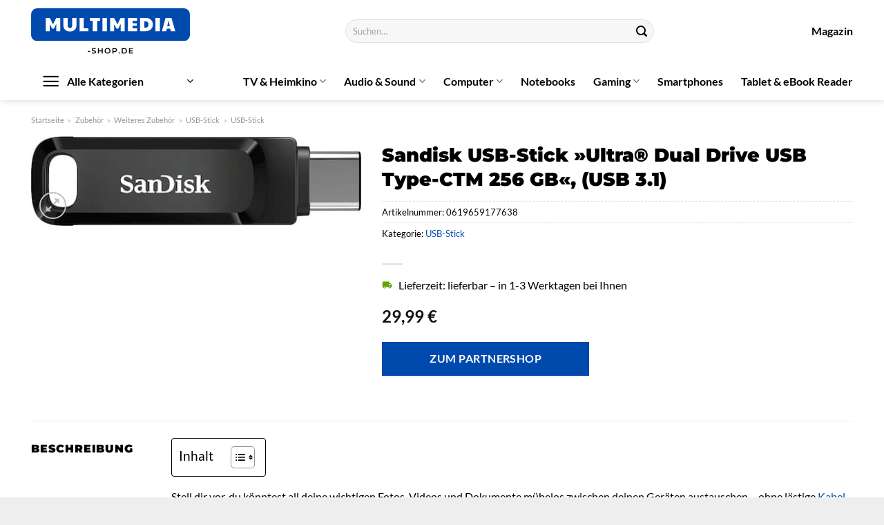

--- FILE ---
content_type: text/html; charset=UTF-8
request_url: https://www.multimedia-shop.de/sandisk-usb-stick-ultra-dual-drive-usb-type-ctm-256-gb-usb-3-1/
body_size: 34141
content:
<!DOCTYPE html>
<html lang="de" class="loading-site no-js">
<head><meta charset="UTF-8" /><script>if(navigator.userAgent.match(/MSIE|Internet Explorer/i)||navigator.userAgent.match(/Trident\/7\..*?rv:11/i)){var href=document.location.href;if(!href.match(/[?&]nowprocket/)){if(href.indexOf("?")==-1){if(href.indexOf("#")==-1){document.location.href=href+"?nowprocket=1"}else{document.location.href=href.replace("#","?nowprocket=1#")}}else{if(href.indexOf("#")==-1){document.location.href=href+"&nowprocket=1"}else{document.location.href=href.replace("#","&nowprocket=1#")}}}}</script><script>(()=>{class RocketLazyLoadScripts{constructor(){this.v="1.2.5.1",this.triggerEvents=["keydown","mousedown","mousemove","touchmove","touchstart","touchend","wheel"],this.userEventHandler=this.t.bind(this),this.touchStartHandler=this.i.bind(this),this.touchMoveHandler=this.o.bind(this),this.touchEndHandler=this.h.bind(this),this.clickHandler=this.u.bind(this),this.interceptedClicks=[],this.interceptedClickListeners=[],this.l(this),window.addEventListener("pageshow",(t=>{this.persisted=t.persisted,this.everythingLoaded&&this.m()})),document.addEventListener("DOMContentLoaded",(()=>{this.p()})),this.delayedScripts={normal:[],async:[],defer:[]},this.trash=[],this.allJQueries=[]}k(t){document.hidden?t.t():(this.triggerEvents.forEach((e=>window.addEventListener(e,t.userEventHandler,{passive:!0}))),window.addEventListener("touchstart",t.touchStartHandler,{passive:!0}),window.addEventListener("mousedown",t.touchStartHandler),document.addEventListener("visibilitychange",t.userEventHandler))}_(){this.triggerEvents.forEach((t=>window.removeEventListener(t,this.userEventHandler,{passive:!0}))),document.removeEventListener("visibilitychange",this.userEventHandler)}i(t){"HTML"!==t.target.tagName&&(window.addEventListener("touchend",this.touchEndHandler),window.addEventListener("mouseup",this.touchEndHandler),window.addEventListener("touchmove",this.touchMoveHandler,{passive:!0}),window.addEventListener("mousemove",this.touchMoveHandler),t.target.addEventListener("click",this.clickHandler),this.L(t.target,!0),this.M(t.target,"onclick","rocket-onclick"),this.C())}o(t){window.removeEventListener("touchend",this.touchEndHandler),window.removeEventListener("mouseup",this.touchEndHandler),window.removeEventListener("touchmove",this.touchMoveHandler,{passive:!0}),window.removeEventListener("mousemove",this.touchMoveHandler),t.target.removeEventListener("click",this.clickHandler),this.L(t.target,!1),this.M(t.target,"rocket-onclick","onclick"),this.O()}h(){window.removeEventListener("touchend",this.touchEndHandler),window.removeEventListener("mouseup",this.touchEndHandler),window.removeEventListener("touchmove",this.touchMoveHandler,{passive:!0}),window.removeEventListener("mousemove",this.touchMoveHandler)}u(t){t.target.removeEventListener("click",this.clickHandler),this.L(t.target,!1),this.M(t.target,"rocket-onclick","onclick"),this.interceptedClicks.push(t),t.preventDefault(),t.stopPropagation(),t.stopImmediatePropagation(),this.O()}D(){window.removeEventListener("touchstart",this.touchStartHandler,{passive:!0}),window.removeEventListener("mousedown",this.touchStartHandler),this.interceptedClicks.forEach((t=>{t.target.dispatchEvent(new MouseEvent("click",{view:t.view,bubbles:!0,cancelable:!0}))}))}l(t){EventTarget.prototype.addEventListenerBase=EventTarget.prototype.addEventListener,EventTarget.prototype.addEventListener=function(e,i,o){"click"!==e||t.windowLoaded||i===t.clickHandler||t.interceptedClickListeners.push({target:this,func:i,options:o}),(this||window).addEventListenerBase(e,i,o)}}L(t,e){this.interceptedClickListeners.forEach((i=>{i.target===t&&(e?t.removeEventListener("click",i.func,i.options):t.addEventListener("click",i.func,i.options))})),t.parentNode!==document.documentElement&&this.L(t.parentNode,e)}S(){return new Promise((t=>{this.T?this.O=t:t()}))}C(){this.T=!0}O(){this.T=!1}M(t,e,i){t.hasAttribute&&t.hasAttribute(e)&&(event.target.setAttribute(i,event.target.getAttribute(e)),event.target.removeAttribute(e))}t(){this._(this),"loading"===document.readyState?document.addEventListener("DOMContentLoaded",this.R.bind(this)):this.R()}p(){let t=[];document.querySelectorAll("script[type=rocketlazyloadscript][data-rocket-src]").forEach((e=>{let i=e.getAttribute("data-rocket-src");if(i&&0!==i.indexOf("data:")){0===i.indexOf("//")&&(i=location.protocol+i);try{const o=new URL(i).origin;o!==location.origin&&t.push({src:o,crossOrigin:e.crossOrigin||"module"===e.getAttribute("data-rocket-type")})}catch(t){}}})),t=[...new Map(t.map((t=>[JSON.stringify(t),t]))).values()],this.j(t,"preconnect")}async R(){this.lastBreath=Date.now(),this.P(this),this.F(this),this.q(),this.A(),this.I(),await this.U(this.delayedScripts.normal),await this.U(this.delayedScripts.defer),await this.U(this.delayedScripts.async);try{await this.W(),await this.H(this),await this.J()}catch(t){console.error(t)}window.dispatchEvent(new Event("rocket-allScriptsLoaded")),this.everythingLoaded=!0,this.S().then((()=>{this.D()})),this.N()}A(){document.querySelectorAll("script[type=rocketlazyloadscript]").forEach((t=>{t.hasAttribute("data-rocket-src")?t.hasAttribute("async")&&!1!==t.async?this.delayedScripts.async.push(t):t.hasAttribute("defer")&&!1!==t.defer||"module"===t.getAttribute("data-rocket-type")?this.delayedScripts.defer.push(t):this.delayedScripts.normal.push(t):this.delayedScripts.normal.push(t)}))}async B(t){if(await this.G(),!0!==t.noModule||!("noModule"in HTMLScriptElement.prototype))return new Promise((e=>{let i;function o(){(i||t).setAttribute("data-rocket-status","executed"),e()}try{if(navigator.userAgent.indexOf("Firefox/")>0||""===navigator.vendor)i=document.createElement("script"),[...t.attributes].forEach((t=>{let e=t.nodeName;"type"!==e&&("data-rocket-type"===e&&(e="type"),"data-rocket-src"===e&&(e="src"),i.setAttribute(e,t.nodeValue))})),t.text&&(i.text=t.text),i.hasAttribute("src")?(i.addEventListener("load",o),i.addEventListener("error",(function(){i.setAttribute("data-rocket-status","failed"),e()})),setTimeout((()=>{i.isConnected||e()}),1)):(i.text=t.text,o()),t.parentNode.replaceChild(i,t);else{const i=t.getAttribute("data-rocket-type"),n=t.getAttribute("data-rocket-src");i?(t.type=i,t.removeAttribute("data-rocket-type")):t.removeAttribute("type"),t.addEventListener("load",o),t.addEventListener("error",(function(){t.setAttribute("data-rocket-status","failed"),e()})),n?(t.removeAttribute("data-rocket-src"),t.src=n):t.src="data:text/javascript;base64,"+window.btoa(unescape(encodeURIComponent(t.text)))}}catch(i){t.setAttribute("data-rocket-status","failed"),e()}}));t.setAttribute("data-rocket-status","skipped")}async U(t){const e=t.shift();return e&&e.isConnected?(await this.B(e),this.U(t)):Promise.resolve()}I(){this.j([...this.delayedScripts.normal,...this.delayedScripts.defer,...this.delayedScripts.async],"preload")}j(t,e){var i=document.createDocumentFragment();t.forEach((t=>{const o=t.getAttribute&&t.getAttribute("data-rocket-src")||t.src;if(o){const n=document.createElement("link");n.href=o,n.rel=e,"preconnect"!==e&&(n.as="script"),t.getAttribute&&"module"===t.getAttribute("data-rocket-type")&&(n.crossOrigin=!0),t.crossOrigin&&(n.crossOrigin=t.crossOrigin),t.integrity&&(n.integrity=t.integrity),i.appendChild(n),this.trash.push(n)}})),document.head.appendChild(i)}P(t){let e={};function i(i,o){return e[o].eventsToRewrite.indexOf(i)>=0&&!t.everythingLoaded?"rocket-"+i:i}function o(t,o){!function(t){e[t]||(e[t]={originalFunctions:{add:t.addEventListener,remove:t.removeEventListener},eventsToRewrite:[]},t.addEventListener=function(){arguments[0]=i(arguments[0],t),e[t].originalFunctions.add.apply(t,arguments)},t.removeEventListener=function(){arguments[0]=i(arguments[0],t),e[t].originalFunctions.remove.apply(t,arguments)})}(t),e[t].eventsToRewrite.push(o)}function n(e,i){let o=e[i];e[i]=null,Object.defineProperty(e,i,{get:()=>o||function(){},set(n){t.everythingLoaded?o=n:e["rocket"+i]=o=n}})}o(document,"DOMContentLoaded"),o(window,"DOMContentLoaded"),o(window,"load"),o(window,"pageshow"),o(document,"readystatechange"),n(document,"onreadystatechange"),n(window,"onload"),n(window,"onpageshow")}F(t){let e;function i(e){return t.everythingLoaded?e:e.split(" ").map((t=>"load"===t||0===t.indexOf("load.")?"rocket-jquery-load":t)).join(" ")}function o(o){if(o&&o.fn&&!t.allJQueries.includes(o)){o.fn.ready=o.fn.init.prototype.ready=function(e){return t.domReadyFired?e.bind(document)(o):document.addEventListener("rocket-DOMContentLoaded",(()=>e.bind(document)(o))),o([])};const e=o.fn.on;o.fn.on=o.fn.init.prototype.on=function(){return this[0]===window&&("string"==typeof arguments[0]||arguments[0]instanceof String?arguments[0]=i(arguments[0]):"object"==typeof arguments[0]&&Object.keys(arguments[0]).forEach((t=>{const e=arguments[0][t];delete arguments[0][t],arguments[0][i(t)]=e}))),e.apply(this,arguments),this},t.allJQueries.push(o)}e=o}o(window.jQuery),Object.defineProperty(window,"jQuery",{get:()=>e,set(t){o(t)}})}async H(t){const e=document.querySelector("script[data-webpack]");e&&(await async function(){return new Promise((t=>{e.addEventListener("load",t),e.addEventListener("error",t)}))}(),await t.K(),await t.H(t))}async W(){this.domReadyFired=!0,await this.G(),document.dispatchEvent(new Event("rocket-readystatechange")),await this.G(),document.rocketonreadystatechange&&document.rocketonreadystatechange(),await this.G(),document.dispatchEvent(new Event("rocket-DOMContentLoaded")),await this.G(),window.dispatchEvent(new Event("rocket-DOMContentLoaded"))}async J(){await this.G(),document.dispatchEvent(new Event("rocket-readystatechange")),await this.G(),document.rocketonreadystatechange&&document.rocketonreadystatechange(),await this.G(),window.dispatchEvent(new Event("rocket-load")),await this.G(),window.rocketonload&&window.rocketonload(),await this.G(),this.allJQueries.forEach((t=>t(window).trigger("rocket-jquery-load"))),await this.G();const t=new Event("rocket-pageshow");t.persisted=this.persisted,window.dispatchEvent(t),await this.G(),window.rocketonpageshow&&window.rocketonpageshow({persisted:this.persisted}),this.windowLoaded=!0}m(){document.onreadystatechange&&document.onreadystatechange(),window.onload&&window.onload(),window.onpageshow&&window.onpageshow({persisted:this.persisted})}q(){const t=new Map;document.write=document.writeln=function(e){const i=document.currentScript;i||console.error("WPRocket unable to document.write this: "+e);const o=document.createRange(),n=i.parentElement;let s=t.get(i);void 0===s&&(s=i.nextSibling,t.set(i,s));const c=document.createDocumentFragment();o.setStart(c,0),c.appendChild(o.createContextualFragment(e)),n.insertBefore(c,s)}}async G(){Date.now()-this.lastBreath>45&&(await this.K(),this.lastBreath=Date.now())}async K(){return document.hidden?new Promise((t=>setTimeout(t))):new Promise((t=>requestAnimationFrame(t)))}N(){this.trash.forEach((t=>t.remove()))}static run(){const t=new RocketLazyLoadScripts;t.k(t)}}RocketLazyLoadScripts.run()})();</script>
	
	<link rel="profile" href="http://gmpg.org/xfn/11" />
	<link rel="pingback" href="https://www.multimedia-shop.de/xmlrpc.php" />

	<script type="rocketlazyloadscript">(function(html){html.className = html.className.replace(/\bno-js\b/,'js')})(document.documentElement);</script>
<meta name='robots' content='index, follow, max-image-preview:large, max-snippet:-1, max-video-preview:-1' />
<link rel="preload" href="https://www.multimedia-shop.de/wp-content/plugins/rate-my-post/public/css/fonts/ratemypost.ttf" type="font/ttf" as="font" crossorigin="anonymous"><meta name="viewport" content="width=device-width, initial-scale=1" />
	<!-- This site is optimized with the Yoast SEO plugin v26.8 - https://yoast.com/product/yoast-seo-wordpress/ -->
	<title>Sandisk USB-Stick »Ultra® Dual Drive USB Type-CTM 256 GB«, (USB 3.1) online kaufen</title>
	<meta name="description" content="Hier sehr günstig Sandisk USB-Stick »Ultra® Dual Drive USB Type-CTM 256 GB«, (USB 3.1) online kaufen. Täglicher schneller Versand zu dir nach Hause." />
	<link rel="canonical" href="https://www.multimedia-shop.de/sandisk-usb-stick-ultra-dual-drive-usb-type-ctm-256-gb-usb-3-1/" />
	<meta property="og:locale" content="de_DE" />
	<meta property="og:type" content="article" />
	<meta property="og:title" content="Sandisk USB-Stick »Ultra® Dual Drive USB Type-CTM 256 GB«, (USB 3.1) online kaufen" />
	<meta property="og:description" content="Hier sehr günstig Sandisk USB-Stick »Ultra® Dual Drive USB Type-CTM 256 GB«, (USB 3.1) online kaufen. Täglicher schneller Versand zu dir nach Hause." />
	<meta property="og:url" content="https://www.multimedia-shop.de/sandisk-usb-stick-ultra-dual-drive-usb-type-ctm-256-gb-usb-3-1/" />
	<meta property="og:site_name" content="Multimedia Shop" />
	<meta property="article:modified_time" content="2025-12-28T15:49:56+00:00" />
	<meta property="og:image" content="https://www.multimedia-shop.de/wp-content/uploads/2024/04/sandisk-usb-stick-ultra-dual-drive-usb-type-c-256-gb-usb-3-1.jpg" />
	<meta property="og:image:width" content="500" />
	<meta property="og:image:height" content="136" />
	<meta property="og:image:type" content="image/jpeg" />
	<meta name="twitter:card" content="summary_large_image" />
	<meta name="twitter:label1" content="Geschätzte Lesezeit" />
	<meta name="twitter:data1" content="7 Minuten" />
	<script type="application/ld+json" class="yoast-schema-graph">{"@context":"https://schema.org","@graph":[{"@type":"WebPage","@id":"https://www.multimedia-shop.de/sandisk-usb-stick-ultra-dual-drive-usb-type-ctm-256-gb-usb-3-1/","url":"https://www.multimedia-shop.de/sandisk-usb-stick-ultra-dual-drive-usb-type-ctm-256-gb-usb-3-1/","name":"Sandisk USB-Stick »Ultra® Dual Drive USB Type-CTM 256 GB«, (USB 3.1) online kaufen","isPartOf":{"@id":"https://www.multimedia-shop.de/#website"},"primaryImageOfPage":{"@id":"https://www.multimedia-shop.de/sandisk-usb-stick-ultra-dual-drive-usb-type-ctm-256-gb-usb-3-1/#primaryimage"},"image":{"@id":"https://www.multimedia-shop.de/sandisk-usb-stick-ultra-dual-drive-usb-type-ctm-256-gb-usb-3-1/#primaryimage"},"thumbnailUrl":"https://www.multimedia-shop.de/wp-content/uploads/2024/04/sandisk-usb-stick-ultra-dual-drive-usb-type-c-256-gb-usb-3-1.jpg","datePublished":"2024-04-16T12:18:02+00:00","dateModified":"2025-12-28T15:49:56+00:00","description":"Hier sehr günstig Sandisk USB-Stick »Ultra® Dual Drive USB Type-CTM 256 GB«, (USB 3.1) online kaufen. Täglicher schneller Versand zu dir nach Hause.","breadcrumb":{"@id":"https://www.multimedia-shop.de/sandisk-usb-stick-ultra-dual-drive-usb-type-ctm-256-gb-usb-3-1/#breadcrumb"},"inLanguage":"de","potentialAction":[{"@type":"ReadAction","target":["https://www.multimedia-shop.de/sandisk-usb-stick-ultra-dual-drive-usb-type-ctm-256-gb-usb-3-1/"]}]},{"@type":"ImageObject","inLanguage":"de","@id":"https://www.multimedia-shop.de/sandisk-usb-stick-ultra-dual-drive-usb-type-ctm-256-gb-usb-3-1/#primaryimage","url":"https://www.multimedia-shop.de/wp-content/uploads/2024/04/sandisk-usb-stick-ultra-dual-drive-usb-type-c-256-gb-usb-3-1.jpg","contentUrl":"https://www.multimedia-shop.de/wp-content/uploads/2024/04/sandisk-usb-stick-ultra-dual-drive-usb-type-c-256-gb-usb-3-1.jpg","width":500,"height":136,"caption":"Sandisk USB-Stick »Ultra® Dual Drive USB Type-C™ 256 GB«"},{"@type":"BreadcrumbList","@id":"https://www.multimedia-shop.de/sandisk-usb-stick-ultra-dual-drive-usb-type-ctm-256-gb-usb-3-1/#breadcrumb","itemListElement":[{"@type":"ListItem","position":1,"name":"Startseite","item":"https://www.multimedia-shop.de/"},{"@type":"ListItem","position":2,"name":"Shop","item":"https://www.multimedia-shop.de/shop/"},{"@type":"ListItem","position":3,"name":"Sandisk USB-Stick »Ultra® Dual Drive USB Type-CTM 256 GB«, (USB 3.1)"}]},{"@type":"WebSite","@id":"https://www.multimedia-shop.de/#website","url":"https://www.multimedia-shop.de/","name":"Multimedia-Shop.de","description":"Technik online kaufen","publisher":{"@id":"https://www.multimedia-shop.de/#organization"},"potentialAction":[{"@type":"SearchAction","target":{"@type":"EntryPoint","urlTemplate":"https://www.multimedia-shop.de/?s={search_term_string}"},"query-input":{"@type":"PropertyValueSpecification","valueRequired":true,"valueName":"search_term_string"}}],"inLanguage":"de"},{"@type":"Organization","@id":"https://www.multimedia-shop.de/#organization","name":"Multimedia-Shop.de","url":"https://www.multimedia-shop.de/","logo":{"@type":"ImageObject","inLanguage":"de","@id":"https://www.multimedia-shop.de/#/schema/logo/image/","url":"https://www.multimedia-shop.de/wp-content/uploads/2024/04/multimedia-shop-de-favicon.png","contentUrl":"https://www.multimedia-shop.de/wp-content/uploads/2024/04/multimedia-shop-de-favicon.png","width":250,"height":250,"caption":"Multimedia-Shop.de"},"image":{"@id":"https://www.multimedia-shop.de/#/schema/logo/image/"}}]}</script>
	<!-- / Yoast SEO plugin. -->



<link rel='prefetch' href='https://www.multimedia-shop.de/wp-content/themes/flatsome/assets/js/flatsome.js?ver=a0a7aee297766598a20e' />
<link rel='prefetch' href='https://www.multimedia-shop.de/wp-content/themes/flatsome/assets/js/chunk.slider.js?ver=3.18.6' />
<link rel='prefetch' href='https://www.multimedia-shop.de/wp-content/themes/flatsome/assets/js/chunk.popups.js?ver=3.18.6' />
<link rel='prefetch' href='https://www.multimedia-shop.de/wp-content/themes/flatsome/assets/js/chunk.tooltips.js?ver=3.18.6' />
<link rel='prefetch' href='https://www.multimedia-shop.de/wp-content/themes/flatsome/assets/js/woocommerce.js?ver=49415fe6a9266f32f1f2' />
<style id='wp-img-auto-sizes-contain-inline-css' type='text/css'>
img:is([sizes=auto i],[sizes^="auto," i]){contain-intrinsic-size:3000px 1500px}
/*# sourceURL=wp-img-auto-sizes-contain-inline-css */
</style>
<link data-minify="1" rel='stylesheet' id='maintenanceLayer-css' href='https://www.multimedia-shop.de/wp-content/cache/min/1/wp-content/plugins/dailylead_maintenance/css/layer.css?ver=1766955417' type='text/css' media='all' />
<link data-minify="1" rel='stylesheet' id='rate-my-post-css' href='https://www.multimedia-shop.de/wp-content/cache/min/1/wp-content/plugins/rate-my-post/public/css/rate-my-post.css?ver=1766955417' type='text/css' media='all' />
<style id='rate-my-post-inline-css' type='text/css'>
.rmp-widgets-container p {  font-size: 12px;}.rmp-rating-widget .rmp-icon--ratings {  font-size: 12px;}
/*# sourceURL=rate-my-post-inline-css */
</style>
<link rel='stylesheet' id='photoswipe-css' href='https://www.multimedia-shop.de/wp-content/plugins/woocommerce/assets/css/photoswipe/photoswipe.min.css?ver=9.4.4' type='text/css' media='all' />
<link rel='stylesheet' id='photoswipe-default-skin-css' href='https://www.multimedia-shop.de/wp-content/plugins/woocommerce/assets/css/photoswipe/default-skin/default-skin.min.css?ver=9.4.4' type='text/css' media='all' />
<style id='woocommerce-inline-inline-css' type='text/css'>
.woocommerce form .form-row .required { visibility: visible; }
/*# sourceURL=woocommerce-inline-inline-css */
</style>
<link rel='stylesheet' id='ez-toc-css' href='https://www.multimedia-shop.de/wp-content/plugins/easy-table-of-contents/assets/css/screen.min.css?ver=2.0.80' type='text/css' media='all' />
<style id='ez-toc-inline-css' type='text/css'>
div#ez-toc-container .ez-toc-title {font-size: 120%;}div#ez-toc-container .ez-toc-title {font-weight: 500;}div#ez-toc-container ul li , div#ez-toc-container ul li a {font-size: 95%;}div#ez-toc-container ul li , div#ez-toc-container ul li a {font-weight: 500;}div#ez-toc-container nav ul ul li {font-size: 90%;}div#ez-toc-container {background: #fff;border: 1px solid #000000;}div#ez-toc-container p.ez-toc-title , #ez-toc-container .ez_toc_custom_title_icon , #ez-toc-container .ez_toc_custom_toc_icon {color: #000000;}div#ez-toc-container ul.ez-toc-list a {color: #000000;}div#ez-toc-container ul.ez-toc-list a:hover {color: #000000;}div#ez-toc-container ul.ez-toc-list a:visited {color: #000000;}.ez-toc-counter nav ul li a::before {color: ;}.ez-toc-box-title {font-weight: bold; margin-bottom: 10px; text-align: center; text-transform: uppercase; letter-spacing: 1px; color: #666; padding-bottom: 5px;position:absolute;top:-4%;left:5%;background-color: inherit;transition: top 0.3s ease;}.ez-toc-box-title.toc-closed {top:-25%;}
.ez-toc-container-direction {direction: ltr;}.ez-toc-counter ul{counter-reset: item ;}.ez-toc-counter nav ul li a::before {content: counters(item, '.', decimal) '. ';display: inline-block;counter-increment: item;flex-grow: 0;flex-shrink: 0;margin-right: .2em; float: left; }.ez-toc-widget-direction {direction: ltr;}.ez-toc-widget-container ul{counter-reset: item ;}.ez-toc-widget-container nav ul li a::before {content: counters(item, '.', decimal) '. ';display: inline-block;counter-increment: item;flex-grow: 0;flex-shrink: 0;margin-right: .2em; float: left; }
/*# sourceURL=ez-toc-inline-css */
</style>
<link data-minify="1" rel='stylesheet' id='flatsome-main-css' href='https://www.multimedia-shop.de/wp-content/cache/min/1/wp-content/themes/flatsome/assets/css/flatsome.css?ver=1766955417' type='text/css' media='all' />
<style id='flatsome-main-inline-css' type='text/css'>
@font-face {
				font-family: "fl-icons";
				font-display: block;
				src: url(https://www.multimedia-shop.de/wp-content/themes/flatsome/assets/css/icons/fl-icons.eot?v=3.18.6);
				src:
					url(https://www.multimedia-shop.de/wp-content/themes/flatsome/assets/css/icons/fl-icons.eot#iefix?v=3.18.6) format("embedded-opentype"),
					url(https://www.multimedia-shop.de/wp-content/themes/flatsome/assets/css/icons/fl-icons.woff2?v=3.18.6) format("woff2"),
					url(https://www.multimedia-shop.de/wp-content/themes/flatsome/assets/css/icons/fl-icons.ttf?v=3.18.6) format("truetype"),
					url(https://www.multimedia-shop.de/wp-content/themes/flatsome/assets/css/icons/fl-icons.woff?v=3.18.6) format("woff"),
					url(https://www.multimedia-shop.de/wp-content/themes/flatsome/assets/css/icons/fl-icons.svg?v=3.18.6#fl-icons) format("svg");
			}
/*# sourceURL=flatsome-main-inline-css */
</style>
<link data-minify="1" rel='stylesheet' id='flatsome-shop-css' href='https://www.multimedia-shop.de/wp-content/cache/min/1/wp-content/themes/flatsome/assets/css/flatsome-shop.css?ver=1766955417' type='text/css' media='all' />
<script data-minify="1" type="text/javascript" src="https://www.multimedia-shop.de/wp-content/cache/min/1/wp-content/plugins/dailylead_maintenance/js/layerShow.js?ver=1766955417" id="maintenanceLayerShow-js" defer></script>
<script data-minify="1" type="text/javascript" src="https://www.multimedia-shop.de/wp-content/cache/min/1/wp-content/plugins/dailylead_maintenance/js/layer.js?ver=1766955417" id="maintenanceLayer-js" defer></script>
<script type="rocketlazyloadscript" data-rocket-type="text/javascript" data-rocket-src="https://www.multimedia-shop.de/wp-includes/js/jquery/jquery.min.js?ver=3.7.1" id="jquery-core-js" defer></script>
<script type="rocketlazyloadscript" data-rocket-type="text/javascript" data-rocket-src="https://www.multimedia-shop.de/wp-content/plugins/woocommerce/assets/js/jquery-blockui/jquery.blockUI.min.js?ver=2.7.0-wc.9.4.4" id="jquery-blockui-js" data-wp-strategy="defer" defer></script>
<script type="text/javascript" id="wc-add-to-cart-js-extra">
/* <![CDATA[ */
var wc_add_to_cart_params = {"ajax_url":"/wp-admin/admin-ajax.php","wc_ajax_url":"/?wc-ajax=%%endpoint%%","i18n_view_cart":"Warenkorb anzeigen","cart_url":"https://www.multimedia-shop.de","is_cart":"","cart_redirect_after_add":"no"};
//# sourceURL=wc-add-to-cart-js-extra
/* ]]> */
</script>
<script type="rocketlazyloadscript" data-rocket-type="text/javascript" data-rocket-src="https://www.multimedia-shop.de/wp-content/plugins/woocommerce/assets/js/frontend/add-to-cart.min.js?ver=9.4.4" id="wc-add-to-cart-js" defer="defer" data-wp-strategy="defer"></script>
<script type="rocketlazyloadscript" data-rocket-type="text/javascript" data-rocket-src="https://www.multimedia-shop.de/wp-content/plugins/woocommerce/assets/js/photoswipe/photoswipe.min.js?ver=4.1.1-wc.9.4.4" id="photoswipe-js" defer="defer" data-wp-strategy="defer"></script>
<script type="rocketlazyloadscript" data-rocket-type="text/javascript" data-rocket-src="https://www.multimedia-shop.de/wp-content/plugins/woocommerce/assets/js/photoswipe/photoswipe-ui-default.min.js?ver=4.1.1-wc.9.4.4" id="photoswipe-ui-default-js" defer="defer" data-wp-strategy="defer"></script>
<script type="text/javascript" id="wc-single-product-js-extra">
/* <![CDATA[ */
var wc_single_product_params = {"i18n_required_rating_text":"Bitte w\u00e4hle eine Bewertung","review_rating_required":"yes","flexslider":{"rtl":false,"animation":"slide","smoothHeight":true,"directionNav":false,"controlNav":"thumbnails","slideshow":false,"animationSpeed":500,"animationLoop":false,"allowOneSlide":false},"zoom_enabled":"","zoom_options":[],"photoswipe_enabled":"1","photoswipe_options":{"shareEl":false,"closeOnScroll":false,"history":false,"hideAnimationDuration":0,"showAnimationDuration":0},"flexslider_enabled":""};
//# sourceURL=wc-single-product-js-extra
/* ]]> */
</script>
<script type="rocketlazyloadscript" data-rocket-type="text/javascript" data-rocket-src="https://www.multimedia-shop.de/wp-content/plugins/woocommerce/assets/js/frontend/single-product.min.js?ver=9.4.4" id="wc-single-product-js" defer="defer" data-wp-strategy="defer"></script>
<script type="rocketlazyloadscript" data-rocket-type="text/javascript" data-rocket-src="https://www.multimedia-shop.de/wp-content/plugins/woocommerce/assets/js/js-cookie/js.cookie.min.js?ver=2.1.4-wc.9.4.4" id="js-cookie-js" data-wp-strategy="defer" defer></script>
<style>.woocommerce-product-gallery{ opacity: 1 !important; }</style><script type="rocketlazyloadscript">
  var _paq = window._paq = window._paq || [];
  /* tracker methods like "setCustomDimension" should be called before "trackPageView" */
  _paq.push(['trackPageView']);
  _paq.push(['enableLinkTracking']);
  (function() {
    var u="https://stats.dailylead.de/";
    _paq.push(['setTrackerUrl', u+'matomo.php']);
    _paq.push(['setSiteId', '235']);
    var d=document, g=d.createElement('script'), s=d.getElementsByTagName('script')[0];
    g.async=true; g.src=u+'matomo.js'; s.parentNode.insertBefore(g,s);
  })();
</script>
<script type="rocketlazyloadscript" data-minify="1" data-host="https://digistats.de" data-dnt="false" data-rocket-src="https://www.multimedia-shop.de/wp-content/cache/min/1/js/script.js?ver=1766955417" id="ZwSg9rf6GA" async defer></script>	<noscript><style>.woocommerce-product-gallery{ opacity: 1 !important; }</style></noscript>
	<style class='wp-fonts-local' type='text/css'>
@font-face{font-family:Inter;font-style:normal;font-weight:300 900;font-display:fallback;src:url('https://www.multimedia-shop.de/wp-content/plugins/woocommerce/assets/fonts/Inter-VariableFont_slnt,wght.woff2') format('woff2');font-stretch:normal;}
@font-face{font-family:Cardo;font-style:normal;font-weight:400;font-display:fallback;src:url('https://www.multimedia-shop.de/wp-content/plugins/woocommerce/assets/fonts/cardo_normal_400.woff2') format('woff2');}
</style>
<link rel="icon" href="https://www.multimedia-shop.de/wp-content/uploads/2024/04/cropped-multimedia-shop-de-favicon-32x32.png" sizes="32x32" />
<link rel="icon" href="https://www.multimedia-shop.de/wp-content/uploads/2024/04/cropped-multimedia-shop-de-favicon-192x192.png" sizes="192x192" />
<link rel="apple-touch-icon" href="https://www.multimedia-shop.de/wp-content/uploads/2024/04/cropped-multimedia-shop-de-favicon-180x180.png" />
<meta name="msapplication-TileImage" content="https://www.multimedia-shop.de/wp-content/uploads/2024/04/cropped-multimedia-shop-de-favicon-270x270.png" />
<style id="custom-css" type="text/css">:root {--primary-color: #004aad;--fs-color-primary: #004aad;--fs-color-secondary: #878787;--fs-color-success: #7a9c59;--fs-color-alert: #b20000;--fs-experimental-link-color: #004aad;--fs-experimental-link-color-hover: #000000;}.tooltipster-base {--tooltip-color: #fff;--tooltip-bg-color: #000;}.off-canvas-right .mfp-content, .off-canvas-left .mfp-content {--drawer-width: 300px;}.off-canvas .mfp-content.off-canvas-cart {--drawer-width: 360px;}.container-width, .full-width .ubermenu-nav, .container, .row{max-width: 1220px}.row.row-collapse{max-width: 1190px}.row.row-small{max-width: 1212.5px}.row.row-large{max-width: 1250px}.header-main{height: 90px}#logo img{max-height: 90px}#logo{width:230px;}#logo img{padding:8px 0;}.header-bottom{min-height: 55px}.header-top{min-height: 30px}.transparent .header-main{height: 90px}.transparent #logo img{max-height: 90px}.has-transparent + .page-title:first-of-type,.has-transparent + #main > .page-title,.has-transparent + #main > div > .page-title,.has-transparent + #main .page-header-wrapper:first-of-type .page-title{padding-top: 140px;}.header.show-on-scroll,.stuck .header-main{height:70px!important}.stuck #logo img{max-height: 70px!important}.search-form{ width: 50%;}.header-bg-color {background-color: #ffffff}.header-bottom {background-color: #ffffff}.header-main .nav > li > a{line-height: 16px }.header-bottom-nav > li > a{line-height: 16px }@media (max-width: 549px) {.header-main{height: 70px}#logo img{max-height: 70px}}body{color: #000000}h1,h2,h3,h4,h5,h6,.heading-font{color: #000000;}body{font-size: 100%;}@media screen and (max-width: 549px){body{font-size: 100%;}}body{font-family: Lato, sans-serif;}body {font-weight: 400;font-style: normal;}.nav > li > a {font-family: Lato, sans-serif;}.mobile-sidebar-levels-2 .nav > li > ul > li > a {font-family: Lato, sans-serif;}.nav > li > a,.mobile-sidebar-levels-2 .nav > li > ul > li > a {font-weight: 700;font-style: normal;}h1,h2,h3,h4,h5,h6,.heading-font, .off-canvas-center .nav-sidebar.nav-vertical > li > a{font-family: Montserrat, sans-serif;}h1,h2,h3,h4,h5,h6,.heading-font,.banner h1,.banner h2 {font-weight: 900;font-style: normal;}.alt-font{font-family: "Dancing Script", sans-serif;}.alt-font {font-weight: 400!important;font-style: normal!important;}.header:not(.transparent) .header-nav-main.nav > li > a {color: #000000;}.header:not(.transparent) .header-bottom-nav.nav > li > a{color: #000000;}.widget:where(:not(.widget_shopping_cart)) a{color: #000000;}.widget:where(:not(.widget_shopping_cart)) a:hover{color: #004aad;}.widget .tagcloud a:hover{border-color: #004aad; background-color: #004aad;}.current .breadcrumb-step, [data-icon-label]:after, .button#place_order,.button.checkout,.checkout-button,.single_add_to_cart_button.button, .sticky-add-to-cart-select-options-button{background-color: #004aad!important }.has-equal-box-heights .box-image {padding-top: 100%;}@media screen and (min-width: 550px){.products .box-vertical .box-image{min-width: 300px!important;width: 300px!important;}}.header-main .social-icons,.header-main .cart-icon strong,.header-main .menu-title,.header-main .header-button > .button.is-outline,.header-main .nav > li > a > i:not(.icon-angle-down){color: #000000!important;}.header-main .header-button > .button.is-outline,.header-main .cart-icon strong:after,.header-main .cart-icon strong{border-color: #000000!important;}.header-main .header-button > .button:not(.is-outline){background-color: #000000!important;}.header-main .current-dropdown .cart-icon strong,.header-main .header-button > .button:hover,.header-main .header-button > .button:hover i,.header-main .header-button > .button:hover span{color:#FFF!important;}.header-main .menu-title:hover,.header-main .social-icons a:hover,.header-main .header-button > .button.is-outline:hover,.header-main .nav > li > a:hover > i:not(.icon-angle-down){color: #000000!important;}.header-main .current-dropdown .cart-icon strong,.header-main .header-button > .button:hover{background-color: #000000!important;}.header-main .current-dropdown .cart-icon strong:after,.header-main .current-dropdown .cart-icon strong,.header-main .header-button > .button:hover{border-color: #000000!important;}.absolute-footer, html{background-color: #efeeee}.page-title-small + main .product-container > .row{padding-top:0;}.header-vertical-menu__opener{color: #000000}.header-vertical-menu__opener{background-color: #ffffff}.header-vertical-menu__fly-out{background-color: #ffffff}.nav-vertical-fly-out > li + li {border-top-width: 1px; border-top-style: solid;}.header-vertical-menu__fly-out .nav-vertical-fly-out > li.menu-item > a {color: #000000;}/* Custom CSS */.header-vertical-menu__fly-out .current-dropdown.menu-item .nav-dropdown {display: block;}.header-vertical-menu__opener {font-size: initial;}.off-canvas-right .mfp-content, .off-canvas-left .mfp-content {max-width: 320px;width:100%}.off-canvas-left.mfp-ready .mfp-close {color: black;}.product-summary .woocommerce-Price-currencySymbol {font-size: inherit;vertical-align: inherit;margin-top: inherit;}.product-section-title-related {text-align: center;padding-top: 45px;}.yith-wcwl-add-to-wishlist {margin-top: 10px;margin-bottom: 30px;}.page-title {margin-top: 20px;}@media screen and (min-width: 850px) {.page-title-inner {padding-top: 0;min-height: auto;}}/*** START Sticky Banner ***/.sticky-add-to-cart__product img {display: none;}.sticky-add-to-cart__product .product-title-small {display: none;}.sticky-add-to-cart--active .cart {padding-top: 5px;padding-bottom: 5px;max-width: 250px;flex-grow: 1;font-size: smaller;margin-bottom: 0;}.sticky-add-to-cart.sticky-add-to-cart--active .single_add_to_cart_button{margin: 0;padding-top: 10px;padding-bottom: 10px;border-radius: 99px;width: 100%;line-height: 1.5;}.single_add_to_cart_button,.sticky-add-to-cart:not(.sticky-add-to-cart--active) .single_add_to_cart_button {padding: 5px;max-width: 300px;width:100%;margin:0;}.sticky-add-to-cart--active {-webkit-backdrop-filter: blur(7px);backdrop-filter: blur(7px);display: flex;justify-content: center;padding: 3px 10px;}.sticky-add-to-cart__product .product-title-small {height: 14px;overflow: hidden;}.sticky-add-to-cart--active .woocommerce-variation-price, .sticky-add-to-cart--active .product-page-price {font-size: 24px;}.sticky-add-to-cart--active .price del {font-size: 50%;margin-bottom: 4px;}.sticky-add-to-cart--active .price del::after {width: 50%;}.sticky-add-to-cart__product {margin-right: 5px;}/*** END Sticky Banner ***/.yadore {display: grid;grid-template-columns: repeat(4,minmax(0,1fr));gap:1rem;}.col-4 .yadore {display: grid;grid-template-columns: repeat(4,minmax(0,1fr));gap:1rem;}.yadore .yadore-item {background: #fff;border-radius: 15px;}.yadore .yadore-item li.delivery_time,.yadore .yadore-item li.stock_status,.yadore .yadore-item li.stock_status.nicht {list-style-type: none;padding: 0px 0 0px 24px;margin: 0px!important;}.yadore .yadore-item img:not(.logo) {min-height: 170px;max-height: 170px;}.yadore .yadore-item img.logo {max-width: 70px;max-height: 30px;}.ayo-logo-name {margin-top: 12px;display: block;white-space: nowrap;font-size: xx-small;}.product-info {display: flex;flex-direction: column;padding-bottom: 0;}.product-info.product-title {order: 1;}.product-info .is-divider {order: 2;}.product-info .product-short-description {order: 3;}.product-info .product-short-description li {list-style-type: none;padding: 0px 0 0px 24px;margin: 0px 0px 3px 0px!important;}li.delivery_time,.product-info .product-short-description li.delivery_time {background: url([data-uri]) no-repeat left center;}li.delivery_time,.product-info .product-short-description li.delivery_time {background: url([data-uri]) no-repeat left center;}li.stock_status,.product-info .product-short-description li.stock_status {background: url([data-uri]) no-repeat left center;}li.stock_status.nicht,.product-info .product-short-description li.stock_status.nicht {background: url([data-uri]) no-repeat left center;}.product-info .price-wrapper {order: 4;}.product-info .price-wrapper .price {margin: 0;}.product-info .cart,.product-info .sticky-add-to-cart-wrapper {order:5;margin: 25px 0;}.product-info .yith-wcwl-add-to-wishlist {order: 6;margin: 0;}.overflow-hidden { overflow: hidden;}.overflow-hidden.banner h3 {line-height: 0;}.nowrap { white-space: nowrap;}.height-40 {height: 40px !important;}.m-0 {margin: 0 !important;}a.stretched-link:after {position: absolute;top: 0;right: 0;bottom: 0;left: 0;pointer-events: auto;content: "";background-color: rgba(0,0,0,0.0);z-index: 1;}.z-index-0 {z-index: 0;}.z-index-10 {z-index: 10;}.price del {text-decoration-line: none;position: relative;}.price del::after {content: '';position: absolute;border-top: 2px solid red;width: 100%;height: 100%;left: 0;transform: rotate(-10deg);top: 50%;}.product-small.box .box-image .image-cover img {object-fit: contain;}.product-small.box .box-image {text-align: center;}.product-small.box .box-text .title-wrapper {max-height: 75px;overflow: hidden;margin-bottom: 15px;}.woocommerce-product-gallery__wrapper .woocommerce-product-gallery__image a img {max-height: 420px;width: auto;margin: 0 auto;display: block;}.has-equal-box-heights .box-image img {-o-object-fit: contain;object-fit: contain;}/* START Mobile Menu */.off-canvas-left .mfp-content, .off-canvas-right .mfp-content {width: 85%;max-width: 360px;}.off-canvas-left .mfp-content .nav>li>a, .off-canvas-right .mfp-content .nav>li>a,.mobile-sidebar-levels-2 .nav-slide>li>.sub-menu>li:not(.nav-slide-header)>a, .mobile-sidebar-levels-2 .nav-slide>li>ul.children>li:not(.nav-slide-header)>a {font-size: 1.1em;color: #000;}.mobile-sidebar-levels-2 .nav-slide>li>.sub-menu>li:not(.nav-slide-header)>a, .mobile-sidebar-levels-2 .nav-slide>li>ul.children>li:not(.nav-slide-header)>a {text-transform: none;}/* END Mobile Menu *//*** START MENU frühes umschalten auf MobileCSS ***/@media (min-width: 850px) and (max-width: 1200px) {header [data-show=show-for-medium], header .show-for-medium {display: block !important;}}@media (max-width: 1200px) {header [data-show=hide-for-medium], header .hide-for-medium {display: none !important;}.medium-logo-center .logo {-webkit-box-ordinal-group: 2;-ms-flex-order: 2;order: 2;}header .show-for-medium.flex-right {-webkit-box-ordinal-group: 3;-ms-flex-order: 3;order: 3;}.medium-logo-center .logo img {margin: 0 auto;}}/*** END MENUfrühes umschalten auf MobileCSS ***/#masthead .flex-left .header-nav.header-nav-main.nav.nav-left {-webkit-box-pack: center;-ms-flex-pack: center;justify-content: center;}.logo-left .logo {margin-left: 0;margin-right: 0px;}.product-title a {color: #000000;}.product-title a:hover {color: var(--fs-experimental-link-color);}/* Custom CSS Tablet */@media (max-width: 849px){.nav li a,.nav-vertical>li>ul li a,.nav-slide-header .toggle,.mobile-sidebar-levels-2 .nav-slide>li>ul.children>li>a, .mobile-sidebar-levels-2 .nav-slide>li>.sub-menu>li>a {color: #000 !important;opacity: 1;}/*** START Sticky Banner ***/.sticky-add-to-cart--active {justify-content: space-between;font-size: .9em;}/*** END Sticky Banner ***/.post-title.is-large {font-size: 1.75em;}}/* Custom CSS Mobile */@media (max-width: 549px){/*** START Sticky Banner ***/.sticky-add-to-cart:not(.sticky-add-to-cart--active) {width: 100% !important;max-width: 100%;}.sticky-add-to-cart:not(.sticky-add-to-cart--active) .single_add_to_cart_button {padding: 5px 25px;max-width: 100%;}/*** END Sticky Banner ***/.single_add_to_cart_button {padding: 5px 25px;max-width: 100%;width: 100%;}.yadore,.col-4 .yadore {grid-template-columns: repeat(1,minmax(0,1fr));}}.label-new.menu-item > a:after{content:"Neu";}.label-hot.menu-item > a:after{content:"Hot";}.label-sale.menu-item > a:after{content:"Aktion";}.label-popular.menu-item > a:after{content:"Beliebt";}</style><style id="kirki-inline-styles">/* cyrillic-ext */
@font-face {
  font-family: 'Montserrat';
  font-style: normal;
  font-weight: 900;
  font-display: swap;
  src: url(https://www.multimedia-shop.de/wp-content/fonts/montserrat/JTUHjIg1_i6t8kCHKm4532VJOt5-QNFgpCvC73w0aXpsog.woff2) format('woff2');
  unicode-range: U+0460-052F, U+1C80-1C8A, U+20B4, U+2DE0-2DFF, U+A640-A69F, U+FE2E-FE2F;
}
/* cyrillic */
@font-face {
  font-family: 'Montserrat';
  font-style: normal;
  font-weight: 900;
  font-display: swap;
  src: url(https://www.multimedia-shop.de/wp-content/fonts/montserrat/JTUHjIg1_i6t8kCHKm4532VJOt5-QNFgpCvC73w9aXpsog.woff2) format('woff2');
  unicode-range: U+0301, U+0400-045F, U+0490-0491, U+04B0-04B1, U+2116;
}
/* vietnamese */
@font-face {
  font-family: 'Montserrat';
  font-style: normal;
  font-weight: 900;
  font-display: swap;
  src: url(https://www.multimedia-shop.de/wp-content/fonts/montserrat/JTUHjIg1_i6t8kCHKm4532VJOt5-QNFgpCvC73w2aXpsog.woff2) format('woff2');
  unicode-range: U+0102-0103, U+0110-0111, U+0128-0129, U+0168-0169, U+01A0-01A1, U+01AF-01B0, U+0300-0301, U+0303-0304, U+0308-0309, U+0323, U+0329, U+1EA0-1EF9, U+20AB;
}
/* latin-ext */
@font-face {
  font-family: 'Montserrat';
  font-style: normal;
  font-weight: 900;
  font-display: swap;
  src: url(https://www.multimedia-shop.de/wp-content/fonts/montserrat/JTUHjIg1_i6t8kCHKm4532VJOt5-QNFgpCvC73w3aXpsog.woff2) format('woff2');
  unicode-range: U+0100-02BA, U+02BD-02C5, U+02C7-02CC, U+02CE-02D7, U+02DD-02FF, U+0304, U+0308, U+0329, U+1D00-1DBF, U+1E00-1E9F, U+1EF2-1EFF, U+2020, U+20A0-20AB, U+20AD-20C0, U+2113, U+2C60-2C7F, U+A720-A7FF;
}
/* latin */
@font-face {
  font-family: 'Montserrat';
  font-style: normal;
  font-weight: 900;
  font-display: swap;
  src: url(https://www.multimedia-shop.de/wp-content/fonts/montserrat/JTUHjIg1_i6t8kCHKm4532VJOt5-QNFgpCvC73w5aXo.woff2) format('woff2');
  unicode-range: U+0000-00FF, U+0131, U+0152-0153, U+02BB-02BC, U+02C6, U+02DA, U+02DC, U+0304, U+0308, U+0329, U+2000-206F, U+20AC, U+2122, U+2191, U+2193, U+2212, U+2215, U+FEFF, U+FFFD;
}/* latin-ext */
@font-face {
  font-family: 'Lato';
  font-style: normal;
  font-weight: 400;
  font-display: swap;
  src: url(https://www.multimedia-shop.de/wp-content/fonts/lato/S6uyw4BMUTPHjxAwXjeu.woff2) format('woff2');
  unicode-range: U+0100-02BA, U+02BD-02C5, U+02C7-02CC, U+02CE-02D7, U+02DD-02FF, U+0304, U+0308, U+0329, U+1D00-1DBF, U+1E00-1E9F, U+1EF2-1EFF, U+2020, U+20A0-20AB, U+20AD-20C0, U+2113, U+2C60-2C7F, U+A720-A7FF;
}
/* latin */
@font-face {
  font-family: 'Lato';
  font-style: normal;
  font-weight: 400;
  font-display: swap;
  src: url(https://www.multimedia-shop.de/wp-content/fonts/lato/S6uyw4BMUTPHjx4wXg.woff2) format('woff2');
  unicode-range: U+0000-00FF, U+0131, U+0152-0153, U+02BB-02BC, U+02C6, U+02DA, U+02DC, U+0304, U+0308, U+0329, U+2000-206F, U+20AC, U+2122, U+2191, U+2193, U+2212, U+2215, U+FEFF, U+FFFD;
}
/* latin-ext */
@font-face {
  font-family: 'Lato';
  font-style: normal;
  font-weight: 700;
  font-display: swap;
  src: url(https://www.multimedia-shop.de/wp-content/fonts/lato/S6u9w4BMUTPHh6UVSwaPGR_p.woff2) format('woff2');
  unicode-range: U+0100-02BA, U+02BD-02C5, U+02C7-02CC, U+02CE-02D7, U+02DD-02FF, U+0304, U+0308, U+0329, U+1D00-1DBF, U+1E00-1E9F, U+1EF2-1EFF, U+2020, U+20A0-20AB, U+20AD-20C0, U+2113, U+2C60-2C7F, U+A720-A7FF;
}
/* latin */
@font-face {
  font-family: 'Lato';
  font-style: normal;
  font-weight: 700;
  font-display: swap;
  src: url(https://www.multimedia-shop.de/wp-content/fonts/lato/S6u9w4BMUTPHh6UVSwiPGQ.woff2) format('woff2');
  unicode-range: U+0000-00FF, U+0131, U+0152-0153, U+02BB-02BC, U+02C6, U+02DA, U+02DC, U+0304, U+0308, U+0329, U+2000-206F, U+20AC, U+2122, U+2191, U+2193, U+2212, U+2215, U+FEFF, U+FFFD;
}/* vietnamese */
@font-face {
  font-family: 'Dancing Script';
  font-style: normal;
  font-weight: 400;
  font-display: swap;
  src: url(https://www.multimedia-shop.de/wp-content/fonts/dancing-script/If2cXTr6YS-zF4S-kcSWSVi_sxjsohD9F50Ruu7BMSo3Rep8ltA.woff2) format('woff2');
  unicode-range: U+0102-0103, U+0110-0111, U+0128-0129, U+0168-0169, U+01A0-01A1, U+01AF-01B0, U+0300-0301, U+0303-0304, U+0308-0309, U+0323, U+0329, U+1EA0-1EF9, U+20AB;
}
/* latin-ext */
@font-face {
  font-family: 'Dancing Script';
  font-style: normal;
  font-weight: 400;
  font-display: swap;
  src: url(https://www.multimedia-shop.de/wp-content/fonts/dancing-script/If2cXTr6YS-zF4S-kcSWSVi_sxjsohD9F50Ruu7BMSo3ROp8ltA.woff2) format('woff2');
  unicode-range: U+0100-02BA, U+02BD-02C5, U+02C7-02CC, U+02CE-02D7, U+02DD-02FF, U+0304, U+0308, U+0329, U+1D00-1DBF, U+1E00-1E9F, U+1EF2-1EFF, U+2020, U+20A0-20AB, U+20AD-20C0, U+2113, U+2C60-2C7F, U+A720-A7FF;
}
/* latin */
@font-face {
  font-family: 'Dancing Script';
  font-style: normal;
  font-weight: 400;
  font-display: swap;
  src: url(https://www.multimedia-shop.de/wp-content/fonts/dancing-script/If2cXTr6YS-zF4S-kcSWSVi_sxjsohD9F50Ruu7BMSo3Sup8.woff2) format('woff2');
  unicode-range: U+0000-00FF, U+0131, U+0152-0153, U+02BB-02BC, U+02C6, U+02DA, U+02DC, U+0304, U+0308, U+0329, U+2000-206F, U+20AC, U+2122, U+2191, U+2193, U+2212, U+2215, U+FEFF, U+FFFD;
}</style><noscript><style id="rocket-lazyload-nojs-css">.rll-youtube-player, [data-lazy-src]{display:none !important;}</style></noscript><link data-minify="1" rel='stylesheet' id='wc-blocks-style-css' href='https://www.multimedia-shop.de/wp-content/cache/min/1/wp-content/plugins/woocommerce/assets/client/blocks/wc-blocks.css?ver=1766955417' type='text/css' media='all' />
<style id='global-styles-inline-css' type='text/css'>
:root{--wp--preset--aspect-ratio--square: 1;--wp--preset--aspect-ratio--4-3: 4/3;--wp--preset--aspect-ratio--3-4: 3/4;--wp--preset--aspect-ratio--3-2: 3/2;--wp--preset--aspect-ratio--2-3: 2/3;--wp--preset--aspect-ratio--16-9: 16/9;--wp--preset--aspect-ratio--9-16: 9/16;--wp--preset--color--black: #000000;--wp--preset--color--cyan-bluish-gray: #abb8c3;--wp--preset--color--white: #ffffff;--wp--preset--color--pale-pink: #f78da7;--wp--preset--color--vivid-red: #cf2e2e;--wp--preset--color--luminous-vivid-orange: #ff6900;--wp--preset--color--luminous-vivid-amber: #fcb900;--wp--preset--color--light-green-cyan: #7bdcb5;--wp--preset--color--vivid-green-cyan: #00d084;--wp--preset--color--pale-cyan-blue: #8ed1fc;--wp--preset--color--vivid-cyan-blue: #0693e3;--wp--preset--color--vivid-purple: #9b51e0;--wp--preset--color--primary: #004aad;--wp--preset--color--secondary: #878787;--wp--preset--color--success: #7a9c59;--wp--preset--color--alert: #b20000;--wp--preset--gradient--vivid-cyan-blue-to-vivid-purple: linear-gradient(135deg,rgb(6,147,227) 0%,rgb(155,81,224) 100%);--wp--preset--gradient--light-green-cyan-to-vivid-green-cyan: linear-gradient(135deg,rgb(122,220,180) 0%,rgb(0,208,130) 100%);--wp--preset--gradient--luminous-vivid-amber-to-luminous-vivid-orange: linear-gradient(135deg,rgb(252,185,0) 0%,rgb(255,105,0) 100%);--wp--preset--gradient--luminous-vivid-orange-to-vivid-red: linear-gradient(135deg,rgb(255,105,0) 0%,rgb(207,46,46) 100%);--wp--preset--gradient--very-light-gray-to-cyan-bluish-gray: linear-gradient(135deg,rgb(238,238,238) 0%,rgb(169,184,195) 100%);--wp--preset--gradient--cool-to-warm-spectrum: linear-gradient(135deg,rgb(74,234,220) 0%,rgb(151,120,209) 20%,rgb(207,42,186) 40%,rgb(238,44,130) 60%,rgb(251,105,98) 80%,rgb(254,248,76) 100%);--wp--preset--gradient--blush-light-purple: linear-gradient(135deg,rgb(255,206,236) 0%,rgb(152,150,240) 100%);--wp--preset--gradient--blush-bordeaux: linear-gradient(135deg,rgb(254,205,165) 0%,rgb(254,45,45) 50%,rgb(107,0,62) 100%);--wp--preset--gradient--luminous-dusk: linear-gradient(135deg,rgb(255,203,112) 0%,rgb(199,81,192) 50%,rgb(65,88,208) 100%);--wp--preset--gradient--pale-ocean: linear-gradient(135deg,rgb(255,245,203) 0%,rgb(182,227,212) 50%,rgb(51,167,181) 100%);--wp--preset--gradient--electric-grass: linear-gradient(135deg,rgb(202,248,128) 0%,rgb(113,206,126) 100%);--wp--preset--gradient--midnight: linear-gradient(135deg,rgb(2,3,129) 0%,rgb(40,116,252) 100%);--wp--preset--font-size--small: 13px;--wp--preset--font-size--medium: 20px;--wp--preset--font-size--large: 36px;--wp--preset--font-size--x-large: 42px;--wp--preset--font-family--inter: "Inter", sans-serif;--wp--preset--font-family--cardo: Cardo;--wp--preset--spacing--20: 0.44rem;--wp--preset--spacing--30: 0.67rem;--wp--preset--spacing--40: 1rem;--wp--preset--spacing--50: 1.5rem;--wp--preset--spacing--60: 2.25rem;--wp--preset--spacing--70: 3.38rem;--wp--preset--spacing--80: 5.06rem;--wp--preset--shadow--natural: 6px 6px 9px rgba(0, 0, 0, 0.2);--wp--preset--shadow--deep: 12px 12px 50px rgba(0, 0, 0, 0.4);--wp--preset--shadow--sharp: 6px 6px 0px rgba(0, 0, 0, 0.2);--wp--preset--shadow--outlined: 6px 6px 0px -3px rgb(255, 255, 255), 6px 6px rgb(0, 0, 0);--wp--preset--shadow--crisp: 6px 6px 0px rgb(0, 0, 0);}:where(body) { margin: 0; }.wp-site-blocks > .alignleft { float: left; margin-right: 2em; }.wp-site-blocks > .alignright { float: right; margin-left: 2em; }.wp-site-blocks > .aligncenter { justify-content: center; margin-left: auto; margin-right: auto; }:where(.is-layout-flex){gap: 0.5em;}:where(.is-layout-grid){gap: 0.5em;}.is-layout-flow > .alignleft{float: left;margin-inline-start: 0;margin-inline-end: 2em;}.is-layout-flow > .alignright{float: right;margin-inline-start: 2em;margin-inline-end: 0;}.is-layout-flow > .aligncenter{margin-left: auto !important;margin-right: auto !important;}.is-layout-constrained > .alignleft{float: left;margin-inline-start: 0;margin-inline-end: 2em;}.is-layout-constrained > .alignright{float: right;margin-inline-start: 2em;margin-inline-end: 0;}.is-layout-constrained > .aligncenter{margin-left: auto !important;margin-right: auto !important;}.is-layout-constrained > :where(:not(.alignleft):not(.alignright):not(.alignfull)){margin-left: auto !important;margin-right: auto !important;}body .is-layout-flex{display: flex;}.is-layout-flex{flex-wrap: wrap;align-items: center;}.is-layout-flex > :is(*, div){margin: 0;}body .is-layout-grid{display: grid;}.is-layout-grid > :is(*, div){margin: 0;}body{padding-top: 0px;padding-right: 0px;padding-bottom: 0px;padding-left: 0px;}a:where(:not(.wp-element-button)){text-decoration: none;}:root :where(.wp-element-button, .wp-block-button__link){background-color: #32373c;border-width: 0;color: #fff;font-family: inherit;font-size: inherit;font-style: inherit;font-weight: inherit;letter-spacing: inherit;line-height: inherit;padding-top: calc(0.667em + 2px);padding-right: calc(1.333em + 2px);padding-bottom: calc(0.667em + 2px);padding-left: calc(1.333em + 2px);text-decoration: none;text-transform: inherit;}.has-black-color{color: var(--wp--preset--color--black) !important;}.has-cyan-bluish-gray-color{color: var(--wp--preset--color--cyan-bluish-gray) !important;}.has-white-color{color: var(--wp--preset--color--white) !important;}.has-pale-pink-color{color: var(--wp--preset--color--pale-pink) !important;}.has-vivid-red-color{color: var(--wp--preset--color--vivid-red) !important;}.has-luminous-vivid-orange-color{color: var(--wp--preset--color--luminous-vivid-orange) !important;}.has-luminous-vivid-amber-color{color: var(--wp--preset--color--luminous-vivid-amber) !important;}.has-light-green-cyan-color{color: var(--wp--preset--color--light-green-cyan) !important;}.has-vivid-green-cyan-color{color: var(--wp--preset--color--vivid-green-cyan) !important;}.has-pale-cyan-blue-color{color: var(--wp--preset--color--pale-cyan-blue) !important;}.has-vivid-cyan-blue-color{color: var(--wp--preset--color--vivid-cyan-blue) !important;}.has-vivid-purple-color{color: var(--wp--preset--color--vivid-purple) !important;}.has-primary-color{color: var(--wp--preset--color--primary) !important;}.has-secondary-color{color: var(--wp--preset--color--secondary) !important;}.has-success-color{color: var(--wp--preset--color--success) !important;}.has-alert-color{color: var(--wp--preset--color--alert) !important;}.has-black-background-color{background-color: var(--wp--preset--color--black) !important;}.has-cyan-bluish-gray-background-color{background-color: var(--wp--preset--color--cyan-bluish-gray) !important;}.has-white-background-color{background-color: var(--wp--preset--color--white) !important;}.has-pale-pink-background-color{background-color: var(--wp--preset--color--pale-pink) !important;}.has-vivid-red-background-color{background-color: var(--wp--preset--color--vivid-red) !important;}.has-luminous-vivid-orange-background-color{background-color: var(--wp--preset--color--luminous-vivid-orange) !important;}.has-luminous-vivid-amber-background-color{background-color: var(--wp--preset--color--luminous-vivid-amber) !important;}.has-light-green-cyan-background-color{background-color: var(--wp--preset--color--light-green-cyan) !important;}.has-vivid-green-cyan-background-color{background-color: var(--wp--preset--color--vivid-green-cyan) !important;}.has-pale-cyan-blue-background-color{background-color: var(--wp--preset--color--pale-cyan-blue) !important;}.has-vivid-cyan-blue-background-color{background-color: var(--wp--preset--color--vivid-cyan-blue) !important;}.has-vivid-purple-background-color{background-color: var(--wp--preset--color--vivid-purple) !important;}.has-primary-background-color{background-color: var(--wp--preset--color--primary) !important;}.has-secondary-background-color{background-color: var(--wp--preset--color--secondary) !important;}.has-success-background-color{background-color: var(--wp--preset--color--success) !important;}.has-alert-background-color{background-color: var(--wp--preset--color--alert) !important;}.has-black-border-color{border-color: var(--wp--preset--color--black) !important;}.has-cyan-bluish-gray-border-color{border-color: var(--wp--preset--color--cyan-bluish-gray) !important;}.has-white-border-color{border-color: var(--wp--preset--color--white) !important;}.has-pale-pink-border-color{border-color: var(--wp--preset--color--pale-pink) !important;}.has-vivid-red-border-color{border-color: var(--wp--preset--color--vivid-red) !important;}.has-luminous-vivid-orange-border-color{border-color: var(--wp--preset--color--luminous-vivid-orange) !important;}.has-luminous-vivid-amber-border-color{border-color: var(--wp--preset--color--luminous-vivid-amber) !important;}.has-light-green-cyan-border-color{border-color: var(--wp--preset--color--light-green-cyan) !important;}.has-vivid-green-cyan-border-color{border-color: var(--wp--preset--color--vivid-green-cyan) !important;}.has-pale-cyan-blue-border-color{border-color: var(--wp--preset--color--pale-cyan-blue) !important;}.has-vivid-cyan-blue-border-color{border-color: var(--wp--preset--color--vivid-cyan-blue) !important;}.has-vivid-purple-border-color{border-color: var(--wp--preset--color--vivid-purple) !important;}.has-primary-border-color{border-color: var(--wp--preset--color--primary) !important;}.has-secondary-border-color{border-color: var(--wp--preset--color--secondary) !important;}.has-success-border-color{border-color: var(--wp--preset--color--success) !important;}.has-alert-border-color{border-color: var(--wp--preset--color--alert) !important;}.has-vivid-cyan-blue-to-vivid-purple-gradient-background{background: var(--wp--preset--gradient--vivid-cyan-blue-to-vivid-purple) !important;}.has-light-green-cyan-to-vivid-green-cyan-gradient-background{background: var(--wp--preset--gradient--light-green-cyan-to-vivid-green-cyan) !important;}.has-luminous-vivid-amber-to-luminous-vivid-orange-gradient-background{background: var(--wp--preset--gradient--luminous-vivid-amber-to-luminous-vivid-orange) !important;}.has-luminous-vivid-orange-to-vivid-red-gradient-background{background: var(--wp--preset--gradient--luminous-vivid-orange-to-vivid-red) !important;}.has-very-light-gray-to-cyan-bluish-gray-gradient-background{background: var(--wp--preset--gradient--very-light-gray-to-cyan-bluish-gray) !important;}.has-cool-to-warm-spectrum-gradient-background{background: var(--wp--preset--gradient--cool-to-warm-spectrum) !important;}.has-blush-light-purple-gradient-background{background: var(--wp--preset--gradient--blush-light-purple) !important;}.has-blush-bordeaux-gradient-background{background: var(--wp--preset--gradient--blush-bordeaux) !important;}.has-luminous-dusk-gradient-background{background: var(--wp--preset--gradient--luminous-dusk) !important;}.has-pale-ocean-gradient-background{background: var(--wp--preset--gradient--pale-ocean) !important;}.has-electric-grass-gradient-background{background: var(--wp--preset--gradient--electric-grass) !important;}.has-midnight-gradient-background{background: var(--wp--preset--gradient--midnight) !important;}.has-small-font-size{font-size: var(--wp--preset--font-size--small) !important;}.has-medium-font-size{font-size: var(--wp--preset--font-size--medium) !important;}.has-large-font-size{font-size: var(--wp--preset--font-size--large) !important;}.has-x-large-font-size{font-size: var(--wp--preset--font-size--x-large) !important;}.has-inter-font-family{font-family: var(--wp--preset--font-family--inter) !important;}.has-cardo-font-family{font-family: var(--wp--preset--font-family--cardo) !important;}
/*# sourceURL=global-styles-inline-css */
</style>
</head>

<body class="wp-singular product-template-default single single-product postid-30611 wp-theme-flatsome wp-child-theme-flatsome-child theme-flatsome woocommerce woocommerce-page woocommerce-no-js header-shadow lightbox nav-dropdown-has-arrow nav-dropdown-has-shadow nav-dropdown-has-border mobile-submenu-slide mobile-submenu-slide-levels-2 mobile-submenu-toggle">


<a class="skip-link screen-reader-text" href="#main">Zum Inhalt springen</a>

<div id="wrapper">

	
	<header id="header" class="header ">
		<div class="header-wrapper">
			<div id="masthead" class="header-main hide-for-sticky">
      <div class="header-inner flex-row container logo-left medium-logo-center" role="navigation">

          <!-- Logo -->
          <div id="logo" class="flex-col logo">
            
<!-- Header logo -->
<a href="https://www.multimedia-shop.de/" title="Multimedia Shop - Technik online kaufen" rel="home">
		<img width="1" height="1" src="data:image/svg+xml,%3Csvg%20xmlns='http://www.w3.org/2000/svg'%20viewBox='0%200%201%201'%3E%3C/svg%3E" class="header_logo header-logo" alt="Multimedia Shop" data-lazy-src="https://www.multimedia-shop.de/wp-content/uploads/2024/04/multimedia-shop-de-logo.svg"/><noscript><img width="1" height="1" src="https://www.multimedia-shop.de/wp-content/uploads/2024/04/multimedia-shop-de-logo.svg" class="header_logo header-logo" alt="Multimedia Shop"/></noscript><img  width="1" height="1" src="data:image/svg+xml,%3Csvg%20xmlns='http://www.w3.org/2000/svg'%20viewBox='0%200%201%201'%3E%3C/svg%3E" class="header-logo-dark" alt="Multimedia Shop" data-lazy-src="https://www.multimedia-shop.de/wp-content/uploads/2024/04/multimedia-shop-de-logo.svg"/><noscript><img  width="1" height="1" src="https://www.multimedia-shop.de/wp-content/uploads/2024/04/multimedia-shop-de-logo.svg" class="header-logo-dark" alt="Multimedia Shop"/></noscript></a>
          </div>

          <!-- Mobile Left Elements -->
          <div class="flex-col show-for-medium flex-left">
            <ul class="mobile-nav nav nav-left ">
              <li class="header-search header-search-lightbox has-icon">
			<a href="#search-lightbox" aria-label="Suchen" data-open="#search-lightbox" data-focus="input.search-field"
		class="is-small">
		<i class="icon-search" style="font-size:16px;" ></i></a>
		
	<div id="search-lightbox" class="mfp-hide dark text-center">
		<div class="searchform-wrapper ux-search-box relative form-flat is-large"><form role="search" method="get" class="searchform" action="https://www.multimedia-shop.de/">
	<div class="flex-row relative">
						<div class="flex-col flex-grow">
			<label class="screen-reader-text" for="woocommerce-product-search-field-0">Suche nach:</label>
			<input type="search" id="woocommerce-product-search-field-0" class="search-field mb-0" placeholder="Suchen&hellip;" value="" name="s" />
			<input type="hidden" name="post_type" value="product" />
					</div>
		<div class="flex-col">
			<button type="submit" value="Suchen" class="ux-search-submit submit-button secondary button  icon mb-0" aria-label="Übermitteln">
				<i class="icon-search" ></i>			</button>
		</div>
	</div>
	<div class="live-search-results text-left z-top"></div>
</form>
</div>	</div>
</li>
            </ul>
          </div>

          <!-- Left Elements -->
          <div class="flex-col hide-for-medium flex-left
            flex-grow">
            <ul class="header-nav header-nav-main nav nav-left  nav-size-large nav-spacing-xlarge" >
              <li class="header-search-form search-form html relative has-icon">
	<div class="header-search-form-wrapper">
		<div class="searchform-wrapper ux-search-box relative form-flat is-normal"><form role="search" method="get" class="searchform" action="https://www.multimedia-shop.de/">
	<div class="flex-row relative">
						<div class="flex-col flex-grow">
			<label class="screen-reader-text" for="woocommerce-product-search-field-1">Suche nach:</label>
			<input type="search" id="woocommerce-product-search-field-1" class="search-field mb-0" placeholder="Suchen&hellip;" value="" name="s" />
			<input type="hidden" name="post_type" value="product" />
					</div>
		<div class="flex-col">
			<button type="submit" value="Suchen" class="ux-search-submit submit-button secondary button  icon mb-0" aria-label="Übermitteln">
				<i class="icon-search" ></i>			</button>
		</div>
	</div>
	<div class="live-search-results text-left z-top"></div>
</form>
</div>	</div>
</li>
            </ul>
          </div>

          <!-- Right Elements -->
          <div class="flex-col hide-for-medium flex-right">
            <ul class="header-nav header-nav-main nav nav-right  nav-size-large nav-spacing-xlarge">
              <li id="menu-item-35044" class="menu-item menu-item-type-taxonomy menu-item-object-category menu-item-35044 menu-item-design-default"><a href="https://www.multimedia-shop.de/magazin/" class="nav-top-link">Magazin</a></li>
            </ul>
          </div>

          <!-- Mobile Right Elements -->
          <div class="flex-col show-for-medium flex-right">
            <ul class="mobile-nav nav nav-right ">
              <li class="nav-icon has-icon">
  		<a href="#" data-open="#main-menu" data-pos="right" data-bg="main-menu-overlay" data-color="" class="is-small" aria-label="Menü" aria-controls="main-menu" aria-expanded="false">

		  <i class="icon-menu" ></i>
		  		</a>
	</li>
            </ul>
          </div>

      </div>

      </div>
<div id="wide-nav" class="header-bottom wide-nav hide-for-sticky hide-for-medium">
    <div class="flex-row container">

                        <div class="flex-col hide-for-medium flex-left">
                <ul class="nav header-nav header-bottom-nav nav-left  nav-size-large nav-spacing-xlarge">
                    
<li class="header-vertical-menu" role="navigation">
	<div class="header-vertical-menu__opener">
					<span class="header-vertical-menu__icon">
				<i class="icon-menu" ></i>			</span>
				<span class="header-vertical-menu__title">
						Alle Kategorien		</span>
		<i class="icon-angle-down" ></i>	</div>
	<div class="header-vertical-menu__fly-out has-shadow">
		<div class="menu-vertikal-container"><ul id="menu-vertikal" class="ux-nav-vertical-menu nav-vertical-fly-out"><li id="menu-item-35073" class="menu-item menu-item-type-taxonomy menu-item-object-product_cat menu-item-has-children menu-item-35073 menu-item-design-default has-dropdown"><a href="https://www.multimedia-shop.de/audio-sound/" class="nav-top-link" aria-expanded="false" aria-haspopup="menu">Audio &amp; Sound<i class="icon-angle-down" ></i></a>
<ul class="sub-menu nav-dropdown nav-dropdown-default">
	<li id="menu-item-35074" class="menu-item menu-item-type-taxonomy menu-item-object-product_cat menu-item-35074"><a href="https://www.multimedia-shop.de/cd-player/">CD-Player</a></li>
	<li id="menu-item-35075" class="menu-item menu-item-type-taxonomy menu-item-object-product_cat menu-item-35075"><a href="https://www.multimedia-shop.de/dockingstations/">Dockingstations</a></li>
	<li id="menu-item-35076" class="menu-item menu-item-type-taxonomy menu-item-object-product_cat menu-item-35076"><a href="https://www.multimedia-shop.de/kopfhoerer/">Kopfhörer</a></li>
	<li id="menu-item-35077" class="menu-item menu-item-type-taxonomy menu-item-object-product_cat menu-item-35077"><a href="https://www.multimedia-shop.de/lautsprecher/">Lautsprecher</a></li>
	<li id="menu-item-35078" class="menu-item menu-item-type-taxonomy menu-item-object-product_cat menu-item-35078"><a href="https://www.multimedia-shop.de/mp3-player/">MP3 Player</a></li>
	<li id="menu-item-35079" class="menu-item menu-item-type-taxonomy menu-item-object-product_cat menu-item-35079"><a href="https://www.multimedia-shop.de/plattenspieler/">Plattenspieler</a></li>
	<li id="menu-item-35080" class="menu-item menu-item-type-taxonomy menu-item-object-product_cat menu-item-35080"><a href="https://www.multimedia-shop.de/radios/">Radios</a></li>
	<li id="menu-item-35081" class="menu-item menu-item-type-taxonomy menu-item-object-product_cat menu-item-35081"><a href="https://www.multimedia-shop.de/receiver/">Receiver</a></li>
	<li id="menu-item-35082" class="menu-item menu-item-type-taxonomy menu-item-object-product_cat menu-item-35082"><a href="https://www.multimedia-shop.de/verstaerker/">Verstärker</a></li>
</ul>
</li>
<li id="menu-item-35083" class="menu-item menu-item-type-taxonomy menu-item-object-product_cat menu-item-has-children menu-item-35083 menu-item-design-default has-dropdown"><a href="https://www.multimedia-shop.de/computer/" class="nav-top-link" aria-expanded="false" aria-haspopup="menu">Computer<i class="icon-angle-down" ></i></a>
<ul class="sub-menu nav-dropdown nav-dropdown-default">
	<li id="menu-item-35084" class="menu-item menu-item-type-taxonomy menu-item-object-product_cat menu-item-35084"><a href="https://www.multimedia-shop.de/desktop-pc/">Desktop PC</a></li>
	<li id="menu-item-35139" class="menu-item menu-item-type-taxonomy menu-item-object-product_cat menu-item-35139"><a href="https://www.multimedia-shop.de/pc-komplettsysteme/">PC-Komplettsysteme</a></li>
</ul>
</li>
<li id="menu-item-35086" class="menu-item menu-item-type-taxonomy menu-item-object-product_cat menu-item-35086 menu-item-design-default"><a href="https://www.multimedia-shop.de/drohnen/" class="nav-top-link">Drohnen</a></li>
<li id="menu-item-35087" class="menu-item menu-item-type-taxonomy menu-item-object-product_cat menu-item-has-children menu-item-35087 menu-item-design-default has-dropdown"><a href="https://www.multimedia-shop.de/foto-video-optik/" class="nav-top-link" aria-expanded="false" aria-haspopup="menu">Foto, Video &amp; Optik<i class="icon-angle-down" ></i></a>
<ul class="sub-menu nav-dropdown nav-dropdown-default">
	<li id="menu-item-35088" class="menu-item menu-item-type-taxonomy menu-item-object-product_cat menu-item-35088"><a href="https://www.multimedia-shop.de/camcorder/">Camcorder</a></li>
	<li id="menu-item-35089" class="menu-item menu-item-type-taxonomy menu-item-object-product_cat menu-item-35089"><a href="https://www.multimedia-shop.de/kompaktkameras/">Kompaktkameras</a></li>
	<li id="menu-item-35090" class="menu-item menu-item-type-taxonomy menu-item-object-product_cat menu-item-35090"><a href="https://www.multimedia-shop.de/objektive/">Objektive</a></li>
	<li id="menu-item-35091" class="menu-item menu-item-type-taxonomy menu-item-object-product_cat menu-item-35091"><a href="https://www.multimedia-shop.de/systemkameras/">Systemkameras</a></li>
</ul>
</li>
<li id="menu-item-35092" class="menu-item menu-item-type-taxonomy menu-item-object-product_cat menu-item-has-children menu-item-35092 menu-item-design-default has-dropdown"><a href="https://www.multimedia-shop.de/gaming/" class="nav-top-link" aria-expanded="false" aria-haspopup="menu">Gaming<i class="icon-angle-down" ></i></a>
<ul class="sub-menu nav-dropdown nav-dropdown-default">
	<li id="menu-item-35093" class="menu-item menu-item-type-taxonomy menu-item-object-product_cat menu-item-35093"><a href="https://www.multimedia-shop.de/games/">Games</a></li>
	<li id="menu-item-35094" class="menu-item menu-item-type-taxonomy menu-item-object-product_cat menu-item-35094"><a href="https://www.multimedia-shop.de/gaming-notebook/">Gaming Notebook</a></li>
	<li id="menu-item-35095" class="menu-item menu-item-type-taxonomy menu-item-object-product_cat menu-item-35095"><a href="https://www.multimedia-shop.de/gaming-zubehoer/">Gaming Zubehör</a></li>
	<li id="menu-item-35096" class="menu-item menu-item-type-taxonomy menu-item-object-product_cat menu-item-35096"><a href="https://www.multimedia-shop.de/nintendo/">Nintendo</a></li>
	<li id="menu-item-35097" class="menu-item menu-item-type-taxonomy menu-item-object-product_cat menu-item-35097"><a href="https://www.multimedia-shop.de/playstation/">PlayStation</a></li>
	<li id="menu-item-35098" class="menu-item menu-item-type-taxonomy menu-item-object-product_cat menu-item-35098"><a href="https://www.multimedia-shop.de/xbox/">Xbox</a></li>
</ul>
</li>
<li id="menu-item-35099" class="menu-item menu-item-type-taxonomy menu-item-object-product_cat menu-item-has-children menu-item-35099 menu-item-design-default has-dropdown"><a href="https://www.multimedia-shop.de/navigation/" class="nav-top-link" aria-expanded="false" aria-haspopup="menu">Navigation<i class="icon-angle-down" ></i></a>
<ul class="sub-menu nav-dropdown nav-dropdown-default">
	<li id="menu-item-35100" class="menu-item menu-item-type-taxonomy menu-item-object-product_cat menu-item-35100"><a href="https://www.multimedia-shop.de/navigations-zubehoer/">Navigations Zubehör</a></li>
</ul>
</li>
<li id="menu-item-35101" class="menu-item menu-item-type-taxonomy menu-item-object-product_cat menu-item-has-children menu-item-35101 menu-item-design-default has-dropdown"><a href="https://www.multimedia-shop.de/notebooks/" class="nav-top-link" aria-expanded="false" aria-haspopup="menu">Notebooks<i class="icon-angle-down" ></i></a>
<ul class="sub-menu nav-dropdown nav-dropdown-default">
	<li id="menu-item-35103" class="menu-item menu-item-type-taxonomy menu-item-object-product_cat menu-item-35103"><a href="https://www.multimedia-shop.de/laptops/">Laptops</a></li>
</ul>
</li>
<li id="menu-item-35105" class="menu-item menu-item-type-taxonomy menu-item-object-product_cat menu-item-has-children menu-item-35105 menu-item-design-default has-dropdown"><a href="https://www.multimedia-shop.de/smartphones/" class="nav-top-link" aria-expanded="false" aria-haspopup="menu">Smartphones<i class="icon-angle-down" ></i></a>
<ul class="sub-menu nav-dropdown nav-dropdown-default">
	<li id="menu-item-35104" class="menu-item menu-item-type-taxonomy menu-item-object-product_cat menu-item-35104"><a href="https://www.multimedia-shop.de/smartphone/">Smartphone</a></li>
</ul>
</li>
<li id="menu-item-35106" class="menu-item menu-item-type-taxonomy menu-item-object-product_cat menu-item-has-children menu-item-35106 menu-item-design-default has-dropdown"><a href="https://www.multimedia-shop.de/smartwatches/" class="nav-top-link" aria-expanded="false" aria-haspopup="menu">Smartwatches<i class="icon-angle-down" ></i></a>
<ul class="sub-menu nav-dropdown nav-dropdown-default">
	<li id="menu-item-35107" class="menu-item menu-item-type-taxonomy menu-item-object-product_cat menu-item-35107"><a href="https://www.multimedia-shop.de/apple-watch/">Apple Watch</a></li>
</ul>
</li>
<li id="menu-item-35108" class="menu-item menu-item-type-taxonomy menu-item-object-product_cat menu-item-has-children menu-item-35108 menu-item-design-default has-dropdown"><a href="https://www.multimedia-shop.de/tablet-ebook-reader/" class="nav-top-link" aria-expanded="false" aria-haspopup="menu">Tablet &amp; eBook Reader<i class="icon-angle-down" ></i></a>
<ul class="sub-menu nav-dropdown nav-dropdown-default">
	<li id="menu-item-35109" class="menu-item menu-item-type-taxonomy menu-item-object-product_cat menu-item-35109"><a href="https://www.multimedia-shop.de/ebook-reader/">eBook-Reader</a></li>
	<li id="menu-item-35110" class="menu-item menu-item-type-taxonomy menu-item-object-product_cat menu-item-35110"><a href="https://www.multimedia-shop.de/tablets/">Tablets</a></li>
</ul>
</li>
<li id="menu-item-35111" class="menu-item menu-item-type-taxonomy menu-item-object-product_cat menu-item-has-children menu-item-35111 menu-item-design-default has-dropdown"><a href="https://www.multimedia-shop.de/tv-heimkino/" class="nav-top-link" aria-expanded="false" aria-haspopup="menu">TV &amp; Heimkino<i class="icon-angle-down" ></i></a>
<ul class="sub-menu nav-dropdown nav-dropdown-default">
	<li id="menu-item-35112" class="menu-item menu-item-type-taxonomy menu-item-object-product_cat menu-item-35112"><a href="https://www.multimedia-shop.de/beamer/">Beamer</a></li>
	<li id="menu-item-35113" class="menu-item menu-item-type-taxonomy menu-item-object-product_cat menu-item-35113"><a href="https://www.multimedia-shop.de/blu-ray-dvd/">Blu-Ray &amp; DVD</a></li>
	<li id="menu-item-35114" class="menu-item menu-item-type-taxonomy menu-item-object-product_cat menu-item-35114"><a href="https://www.multimedia-shop.de/fernseher/">Fernseher</a></li>
</ul>
</li>
<li id="menu-item-35115" class="menu-item menu-item-type-taxonomy menu-item-object-product_cat current-product-ancestor menu-item-has-children menu-item-35115 menu-item-design-default has-dropdown"><a href="https://www.multimedia-shop.de/zubehoer/" class="nav-top-link" aria-expanded="false" aria-haspopup="menu">Zubehör<i class="icon-angle-down" ></i></a>
<ul class="sub-menu nav-dropdown nav-dropdown-default">
	<li id="menu-item-35116" class="menu-item menu-item-type-taxonomy menu-item-object-product_cat menu-item-35116"><a href="https://www.multimedia-shop.de/audio-zubehoer/">Audio Zubehör</a></li>
	<li id="menu-item-35117" class="menu-item menu-item-type-taxonomy menu-item-object-product_cat menu-item-35117"><a href="https://www.multimedia-shop.de/computer-zubehoer/">Computer Zubehör</a></li>
	<li id="menu-item-35118" class="menu-item menu-item-type-taxonomy menu-item-object-product_cat menu-item-35118"><a href="https://www.multimedia-shop.de/digitalkamera-zubehoer/">Digitalkamera Zubehör</a></li>
	<li id="menu-item-35119" class="menu-item menu-item-type-taxonomy menu-item-object-product_cat menu-item-35119"><a href="https://www.multimedia-shop.de/konsolen-zubehoer/">Konsolen Zubehör</a></li>
	<li id="menu-item-35120" class="menu-item menu-item-type-taxonomy menu-item-object-product_cat menu-item-35120"><a href="https://www.multimedia-shop.de/laptop-zubehoer/">Laptop Zubehör</a></li>
	<li id="menu-item-35121" class="menu-item menu-item-type-taxonomy menu-item-object-product_cat menu-item-35121"><a href="https://www.multimedia-shop.de/tablet-zubehoer/">Tablet Zubehör</a></li>
	<li id="menu-item-35122" class="menu-item menu-item-type-taxonomy menu-item-object-product_cat menu-item-35122"><a href="https://www.multimedia-shop.de/tv-zubehoer/">TV Zubehör</a></li>
	<li id="menu-item-35123" class="menu-item menu-item-type-taxonomy menu-item-object-product_cat current-product-ancestor menu-item-35123"><a href="https://www.multimedia-shop.de/weiteres-zubehoer/">Weiteres Zubehör</a></li>
</ul>
</li>
</ul></div>	</div>
</li>
                </ul>
            </div>
            
            
                        <div class="flex-col hide-for-medium flex-right flex-grow">
              <ul class="nav header-nav header-bottom-nav nav-right  nav-size-large nav-spacing-xlarge">
                   <li id="menu-item-35150" class="menu-item menu-item-type-taxonomy menu-item-object-product_cat menu-item-has-children menu-item-35150 menu-item-design-default has-dropdown"><a href="https://www.multimedia-shop.de/tv-heimkino/" class="nav-top-link" aria-expanded="false" aria-haspopup="menu">TV &amp; Heimkino<i class="icon-angle-down" ></i></a>
<ul class="sub-menu nav-dropdown nav-dropdown-default">
	<li id="menu-item-35151" class="menu-item menu-item-type-taxonomy menu-item-object-product_cat menu-item-35151"><a href="https://www.multimedia-shop.de/beamer/">Beamer</a></li>
	<li id="menu-item-35152" class="menu-item menu-item-type-taxonomy menu-item-object-product_cat menu-item-35152"><a href="https://www.multimedia-shop.de/blu-ray-dvd/">Blu-Ray &amp; DVD</a></li>
	<li id="menu-item-35153" class="menu-item menu-item-type-taxonomy menu-item-object-product_cat menu-item-35153"><a href="https://www.multimedia-shop.de/fernseher/">Fernseher</a></li>
</ul>
</li>
<li id="menu-item-35126" class="menu-item menu-item-type-taxonomy menu-item-object-product_cat menu-item-has-children menu-item-35126 menu-item-design-default has-dropdown"><a href="https://www.multimedia-shop.de/audio-sound/" class="nav-top-link" aria-expanded="false" aria-haspopup="menu">Audio &amp; Sound<i class="icon-angle-down" ></i></a>
<ul class="sub-menu nav-dropdown nav-dropdown-default">
	<li id="menu-item-35127" class="menu-item menu-item-type-taxonomy menu-item-object-product_cat menu-item-35127"><a href="https://www.multimedia-shop.de/cd-player/">CD-Player</a></li>
	<li id="menu-item-35128" class="menu-item menu-item-type-taxonomy menu-item-object-product_cat menu-item-35128"><a href="https://www.multimedia-shop.de/dockingstations/">Dockingstations</a></li>
	<li id="menu-item-35129" class="menu-item menu-item-type-taxonomy menu-item-object-product_cat menu-item-35129"><a href="https://www.multimedia-shop.de/kopfhoerer/">Kopfhörer</a></li>
	<li id="menu-item-35130" class="menu-item menu-item-type-taxonomy menu-item-object-product_cat menu-item-35130"><a href="https://www.multimedia-shop.de/lautsprecher/">Lautsprecher</a></li>
	<li id="menu-item-35131" class="menu-item menu-item-type-taxonomy menu-item-object-product_cat menu-item-35131"><a href="https://www.multimedia-shop.de/mp3-player/">MP3 Player</a></li>
	<li id="menu-item-35132" class="menu-item menu-item-type-taxonomy menu-item-object-product_cat menu-item-35132"><a href="https://www.multimedia-shop.de/plattenspieler/">Plattenspieler</a></li>
	<li id="menu-item-35133" class="menu-item menu-item-type-taxonomy menu-item-object-product_cat menu-item-35133"><a href="https://www.multimedia-shop.de/radios/">Radios</a></li>
	<li id="menu-item-35134" class="menu-item menu-item-type-taxonomy menu-item-object-product_cat menu-item-35134"><a href="https://www.multimedia-shop.de/receiver/">Receiver</a></li>
	<li id="menu-item-35135" class="menu-item menu-item-type-taxonomy menu-item-object-product_cat menu-item-35135"><a href="https://www.multimedia-shop.de/verstaerker/">Verstärker</a></li>
</ul>
</li>
<li id="menu-item-35136" class="menu-item menu-item-type-taxonomy menu-item-object-product_cat menu-item-has-children menu-item-35136 menu-item-design-default has-dropdown"><a href="https://www.multimedia-shop.de/computer/" class="nav-top-link" aria-expanded="false" aria-haspopup="menu">Computer<i class="icon-angle-down" ></i></a>
<ul class="sub-menu nav-dropdown nav-dropdown-default">
	<li id="menu-item-35137" class="menu-item menu-item-type-taxonomy menu-item-object-product_cat menu-item-35137"><a href="https://www.multimedia-shop.de/desktop-pc/">Desktop PC</a></li>
	<li id="menu-item-35138" class="menu-item menu-item-type-taxonomy menu-item-object-product_cat menu-item-35138"><a href="https://www.multimedia-shop.de/pc-komplettsysteme/">PC-Komplettsysteme</a></li>
</ul>
</li>
<li id="menu-item-35155" class="menu-item menu-item-type-taxonomy menu-item-object-product_cat menu-item-35155 menu-item-design-default"><a href="https://www.multimedia-shop.de/notebooks/" class="nav-top-link">Notebooks</a></li>
<li id="menu-item-35140" class="menu-item menu-item-type-taxonomy menu-item-object-product_cat menu-item-has-children menu-item-35140 menu-item-design-default has-dropdown"><a href="https://www.multimedia-shop.de/gaming/" class="nav-top-link" aria-expanded="false" aria-haspopup="menu">Gaming<i class="icon-angle-down" ></i></a>
<ul class="sub-menu nav-dropdown nav-dropdown-default">
	<li id="menu-item-35141" class="menu-item menu-item-type-taxonomy menu-item-object-product_cat menu-item-35141"><a href="https://www.multimedia-shop.de/games/">Games</a></li>
	<li id="menu-item-35142" class="menu-item menu-item-type-taxonomy menu-item-object-product_cat menu-item-35142"><a href="https://www.multimedia-shop.de/gaming-notebook/">Gaming Notebook</a></li>
	<li id="menu-item-35143" class="menu-item menu-item-type-taxonomy menu-item-object-product_cat menu-item-35143"><a href="https://www.multimedia-shop.de/gaming-zubehoer/">Gaming Zubehör</a></li>
	<li id="menu-item-35144" class="menu-item menu-item-type-taxonomy menu-item-object-product_cat menu-item-35144"><a href="https://www.multimedia-shop.de/nintendo/">Nintendo</a></li>
	<li id="menu-item-35145" class="menu-item menu-item-type-taxonomy menu-item-object-product_cat menu-item-35145"><a href="https://www.multimedia-shop.de/playstation/">PlayStation</a></li>
	<li id="menu-item-35146" class="menu-item menu-item-type-taxonomy menu-item-object-product_cat menu-item-35146"><a href="https://www.multimedia-shop.de/xbox/">Xbox</a></li>
</ul>
</li>
<li id="menu-item-35147" class="menu-item menu-item-type-taxonomy menu-item-object-product_cat menu-item-35147 menu-item-design-default"><a href="https://www.multimedia-shop.de/smartphones/" class="nav-top-link">Smartphones</a></li>
<li id="menu-item-35149" class="menu-item menu-item-type-taxonomy menu-item-object-product_cat menu-item-35149 menu-item-design-default"><a href="https://www.multimedia-shop.de/tablet-ebook-reader/" class="nav-top-link">Tablet &amp; eBook Reader</a></li>
              </ul>
            </div>
            
            
    </div>
</div>

<div class="header-bg-container fill"><div class="header-bg-image fill"></div><div class="header-bg-color fill"></div></div>		</div>
	</header>

	<div class="page-title shop-page-title product-page-title">
	<div class="page-title-inner flex-row medium-flex-wrap container">
	  <div class="flex-col flex-grow medium-text-center">
	  		<div class="is-xsmall">
	<nav class="woocommerce-breadcrumb breadcrumbs "><a href="https://www.multimedia-shop.de">Startseite</a> <span class="divider"> » </span> <a href="https://www.multimedia-shop.de/zubehoer/">Zubehör</a> <span class="divider"> » </span> <a href="https://www.multimedia-shop.de/weiteres-zubehoer/">Weiteres Zubehör</a> <span class="divider"> » </span> <a href="https://www.multimedia-shop.de/usb-stick/">USB-Stick</a> <span class="divider"> » </span> <a href="https://www.multimedia-shop.de/usb-stick-usb-stick/">USB-Stick</a></nav></div>
	  </div>

	   <div class="flex-col medium-text-center">
		   		   </div>
	</div>
</div>

	<main id="main" class="">

	<div class="shop-container">

		
			<div class="container">
	<div class="woocommerce-notices-wrapper"></div></div>
<div id="product-30611" class="product type-product post-30611 status-publish first instock product_cat-usb-stick-usb-stick has-post-thumbnail product-type-external">
	<div class="product-container">
  <div class="product-main">
    <div class="row content-row mb-0">

    	<div class="product-gallery large-5 col">
    	
<div class="product-images relative mb-half has-hover woocommerce-product-gallery woocommerce-product-gallery--with-images woocommerce-product-gallery--columns-4 images" data-columns="4">

  <div class="badge-container is-larger absolute left top z-1">

</div>

  <div class="image-tools absolute top show-on-hover right z-3">
      </div>

  <div class="woocommerce-product-gallery__wrapper product-gallery-slider slider slider-nav-small mb-half has-image-zoom"
        data-flickity-options='{
                "cellAlign": "center",
                "wrapAround": true,
                "autoPlay": false,
                "prevNextButtons":true,
                "adaptiveHeight": true,
                "imagesLoaded": true,
                "lazyLoad": 1,
                "dragThreshold" : 15,
                "pageDots": false,
                "rightToLeft": false       }'>
    <div data-thumb="https://www.multimedia-shop.de/wp-content/uploads/2024/04/sandisk-usb-stick-ultra-dual-drive-usb-type-c-256-gb-usb-3-1-100x100.jpg" data-thumb-alt="Sandisk USB-Stick »Ultra® Dual Drive USB Type-C™ 256 GB«" class="woocommerce-product-gallery__image slide first"><a href="https://www.multimedia-shop.de/wp-content/uploads/2024/04/sandisk-usb-stick-ultra-dual-drive-usb-type-c-256-gb-usb-3-1.jpg"><img width="500" height="136" src="https://www.multimedia-shop.de/wp-content/uploads/2024/04/sandisk-usb-stick-ultra-dual-drive-usb-type-c-256-gb-usb-3-1.jpg" class="wp-post-image skip-lazy" alt="Sandisk USB-Stick »Ultra® Dual Drive USB Type-C™ 256 GB«" data-caption="Sandisk USB-Stick »Ultra® Dual Drive USB Type-C™ 256 GB«" data-src="https://www.multimedia-shop.de/wp-content/uploads/2024/04/sandisk-usb-stick-ultra-dual-drive-usb-type-c-256-gb-usb-3-1.jpg" data-large_image="https://www.multimedia-shop.de/wp-content/uploads/2024/04/sandisk-usb-stick-ultra-dual-drive-usb-type-c-256-gb-usb-3-1.jpg" data-large_image_width="500" data-large_image_height="136" decoding="async" fetchpriority="high" srcset="https://www.multimedia-shop.de/wp-content/uploads/2024/04/sandisk-usb-stick-ultra-dual-drive-usb-type-c-256-gb-usb-3-1.jpg 500w, https://www.multimedia-shop.de/wp-content/uploads/2024/04/sandisk-usb-stick-ultra-dual-drive-usb-type-c-256-gb-usb-3-1-300x82.jpg 300w" sizes="(max-width: 500px) 100vw, 500px" /></a></div>  </div>

  <div class="image-tools absolute bottom left z-3">
        <a href="#product-zoom" class="zoom-button button is-outline circle icon tooltip hide-for-small" title="Zoom">
      <i class="icon-expand" ></i>    </a>
   </div>
</div>

    	</div>

    	<div class="product-info summary col-fit col entry-summary product-summary">

    		<h1 class="product-title product_title entry-title">
	Sandisk USB-Stick »Ultra® Dual Drive USB Type-CTM 256 GB«, (USB 3.1)</h1>

	<div class="is-divider small"></div>
<div class="price-wrapper">
	<p class="price product-page-price ">
  <span class="woocommerce-Price-amount amount"><bdi>29,99&nbsp;<span class="woocommerce-Price-currencySymbol">&euro;</span></bdi></span></p>
</div>
<div class="product-short-description">
	<ul>
<li class="delivery_time">Lieferzeit: lieferbar &#8211; in 1-3 Werktagen bei Ihnen</li>
</ul>
</div>
 
    <p class="cart">
      <a href="https://www.multimedia-shop.de/empfiehlt/p30611" rel="nofollow noopener noreferrer" class="single_add_to_cart_button button alt" target="_blank">Zum Partnershop</a>
    </p>

    <div class="product_meta">

	
	
		<span class="sku_wrapper">Artikelnummer: <span class="sku">0619659177638</span></span>

	
	<span class="posted_in">Kategorie: <a href="https://www.multimedia-shop.de/usb-stick-usb-stick/" rel="tag">USB-Stick</a></span>
	
	
</div>

    	</div>

    	<div id="product-sidebar" class="mfp-hide">
    		<div class="sidebar-inner">
    			<aside id="woocommerce_product_categories-3" class="widget woocommerce widget_product_categories"><ul class="product-categories"><li class="cat-item cat-item-76"><a href="https://www.multimedia-shop.de/audio-sound/">Audio &amp; Sound</a></li>
<li class="cat-item cat-item-81"><a href="https://www.multimedia-shop.de/computer/">Computer</a></li>
<li class="cat-item cat-item-490"><a href="https://www.multimedia-shop.de/drohnen/">Drohnen</a></li>
<li class="cat-item cat-item-63"><a href="https://www.multimedia-shop.de/foto-video-optik/">Foto, Video &amp; Optik</a></li>
<li class="cat-item cat-item-118"><a href="https://www.multimedia-shop.de/gaming/">Gaming</a></li>
<li class="cat-item cat-item-808"><a href="https://www.multimedia-shop.de/navigation/">Navigation</a></li>
<li class="cat-item cat-item-26"><a href="https://www.multimedia-shop.de/notebooks/">Notebooks</a></li>
<li class="cat-item cat-item-166"><a href="https://www.multimedia-shop.de/smartphones/">Smartphones</a></li>
<li class="cat-item cat-item-629"><a href="https://www.multimedia-shop.de/smartwatches/">Smartwatches</a></li>
<li class="cat-item cat-item-194"><a href="https://www.multimedia-shop.de/tablet-ebook-reader/">Tablet &amp; eBook Reader</a></li>
<li class="cat-item cat-item-216"><a href="https://www.multimedia-shop.de/tv-heimkino/">TV &amp; Heimkino</a></li>
<li class="cat-item cat-item-32 cat-parent current-cat-parent"><a href="https://www.multimedia-shop.de/zubehoer/">Zubehör</a><ul class='children'>
<li class="cat-item cat-item-159"><a href="https://www.multimedia-shop.de/audio-zubehoer/">Audio Zubehör</a></li>
<li class="cat-item cat-item-278"><a href="https://www.multimedia-shop.de/computer-zubehoer/">Computer Zubehör</a></li>
<li class="cat-item cat-item-313"><a href="https://www.multimedia-shop.de/digitalkamera-zubehoer/">Digitalkamera Zubehör</a></li>
<li class="cat-item cat-item-526"><a href="https://www.multimedia-shop.de/konsolen-zubehoer/">Konsolen Zubehör</a></li>
<li class="cat-item cat-item-218"><a href="https://www.multimedia-shop.de/laptop-zubehoer/">Laptop Zubehör</a></li>
<li class="cat-item cat-item-157"><a href="https://www.multimedia-shop.de/tablet-zubehoer/">Tablet Zubehör</a></li>
<li class="cat-item cat-item-263"><a href="https://www.multimedia-shop.de/tv-zubehoer/">TV Zubehör</a></li>
<li class="cat-item cat-item-33 cat-parent current-cat-parent"><a href="https://www.multimedia-shop.de/weiteres-zubehoer/">Weiteres Zubehör</a>	<ul class='children'>
<li class="cat-item cat-item-86"><a href="https://www.multimedia-shop.de/adapter/">Adapter</a></li>
<li class="cat-item cat-item-34"><a href="https://www.multimedia-shop.de/buerobedarf-weiteres-zubehoer/">Bürobedarf</a></li>
<li class="cat-item cat-item-206"><a href="https://www.multimedia-shop.de/buerotechnik/">Bürotechnik</a></li>
<li class="cat-item cat-item-270"><a href="https://www.multimedia-shop.de/controller/">Controller</a></li>
<li class="cat-item cat-item-711"><a href="https://www.multimedia-shop.de/digitaler-bilderrahmen/">Digitaler Bilderrahmen</a></li>
<li class="cat-item cat-item-196"><a href="https://www.multimedia-shop.de/eingabegeraete/">Eingabegeräte</a></li>
<li class="cat-item cat-item-178"><a href="https://www.multimedia-shop.de/empfangstechnik/">Empfangstechnik</a></li>
<li class="cat-item cat-item-107"><a href="https://www.multimedia-shop.de/energie/">Energie</a></li>
<li class="cat-item cat-item-309"><a href="https://www.multimedia-shop.de/foto-equipment/">Foto Equipment</a></li>
<li class="cat-item cat-item-805"><a href="https://www.multimedia-shop.de/fotomaterial/">Fotomaterial</a></li>
<li class="cat-item cat-item-351"><a href="https://www.multimedia-shop.de/gaming-mauspad/">Gaming Mauspad</a></li>
<li class="cat-item cat-item-173"><a href="https://www.multimedia-shop.de/gaming-tastatur/">Gaming Tastatur</a></li>
<li class="cat-item cat-item-838"><a href="https://www.multimedia-shop.de/gopro-zubehoer/">GoPro Zubehör</a></li>
<li class="cat-item cat-item-1203"><a href="https://www.multimedia-shop.de/kabel-weiteres-zubehoer/">Kabel</a></li>
<li class="cat-item cat-item-1093"><a href="https://www.multimedia-shop.de/pc-komponenten/">PC-Komponenten</a></li>
<li class="cat-item cat-item-1145"><a href="https://www.multimedia-shop.de/pedalset/">Pedalset</a></li>
<li class="cat-item cat-item-247"><a href="https://www.multimedia-shop.de/smartwatch-ersatzarmband/">Smartwatch Ersatzarmband</a></li>
<li class="cat-item cat-item-94"><a href="https://www.multimedia-shop.de/tasche/">Tasche</a></li>
<li class="cat-item cat-item-149"><a href="https://www.multimedia-shop.de/tastatur/">Tastatur</a></li>
<li class="cat-item cat-item-397"><a href="https://www.multimedia-shop.de/ueberspannungsschutz/">Überspannungsschutz</a></li>
<li class="cat-item cat-item-337 cat-parent current-cat-parent"><a href="https://www.multimedia-shop.de/usb-stick/">USB-Stick</a>		<ul class='children'>
<li class="cat-item cat-item-338 current-cat"><a href="https://www.multimedia-shop.de/usb-stick-usb-stick/">USB-Stick</a></li>
		</ul>
</li>
<li class="cat-item cat-item-489"><a href="https://www.multimedia-shop.de/video-streaming/">Video Streaming</a></li>
	</ul>
</li>
</ul>
</li>
</ul></aside><aside id="text-3" class="widget widget_text"><span class="widget-title shop-sidebar">Partner</span><div class="is-divider small"></div>			<div class="textwidget"></div>
		</aside><aside id="maintenanceadnamicswidget-2" class="widget widget_maintenanceadnamicswidget"></aside>    		</div>
    	</div>

    </div>
  </div>

  <div class="product-footer">
  	<div class="container">
    		<div class="product-page-sections">
		<div class="product-section">
	<div class="row">
		<div class="large-2 col pb-0 mb-0">
			 <h5 class="uppercase mt">Beschreibung</h5>
		</div>

		<div class="large-10 col pb-0 mb-0">
			<div class="panel entry-content">
				

<div id="ez-toc-container" class="ez-toc-v2_0_80 counter-hierarchy ez-toc-counter ez-toc-custom ez-toc-container-direction">
<div class="ez-toc-title-container">
<p class="ez-toc-title" style="cursor:inherit">Inhalt</p>
<span class="ez-toc-title-toggle"><a href="#" class="ez-toc-pull-right ez-toc-btn ez-toc-btn-xs ez-toc-btn-default ez-toc-toggle" aria-label="Toggle Table of Content"><span class="ez-toc-js-icon-con"><span class=""><span class="eztoc-hide" style="display:none;">Toggle</span><span class="ez-toc-icon-toggle-span"><svg style="fill: #000000;color:#000000" xmlns="http://www.w3.org/2000/svg" class="list-377408" width="20px" height="20px" viewBox="0 0 24 24" fill="none"><path d="M6 6H4v2h2V6zm14 0H8v2h12V6zM4 11h2v2H4v-2zm16 0H8v2h12v-2zM4 16h2v2H4v-2zm16 0H8v2h12v-2z" fill="currentColor"></path></svg><svg style="fill: #000000;color:#000000" class="arrow-unsorted-368013" xmlns="http://www.w3.org/2000/svg" width="10px" height="10px" viewBox="0 0 24 24" version="1.2" baseProfile="tiny"><path d="M18.2 9.3l-6.2-6.3-6.2 6.3c-.2.2-.3.4-.3.7s.1.5.3.7c.2.2.4.3.7.3h11c.3 0 .5-.1.7-.3.2-.2.3-.5.3-.7s-.1-.5-.3-.7zM5.8 14.7l6.2 6.3 6.2-6.3c.2-.2.3-.5.3-.7s-.1-.5-.3-.7c-.2-.2-.4-.3-.7-.3h-11c-.3 0-.5.1-.7.3-.2.2-.3.5-.3.7s.1.5.3.7z"/></svg></span></span></span></a></span></div>
<nav><ul class='ez-toc-list ez-toc-list-level-1 eztoc-toggle-hide-by-default' ><li class='ez-toc-page-1 ez-toc-heading-level-2'><a class="ez-toc-link ez-toc-heading-1" href="#der_schluessel_zu_grenzenloser_konnektivitaet" >Der Schlüssel zu grenzenloser Konnektivität</a></li><li class='ez-toc-page-1 ez-toc-heading-level-2'><a class="ez-toc-link ez-toc-heading-2" href="#deine_vorteile_auf_einen_blick" >Deine Vorteile auf einen Blick</a></li><li class='ez-toc-page-1 ez-toc-heading-level-2'><a class="ez-toc-link ez-toc-heading-3" href="#die_freiheit_deine_daten_ueberallhin_mitzunehmen" >Die Freiheit, deine Daten überallhin mitzunehmen</a></li><li class='ez-toc-page-1 ez-toc-heading-level-2'><a class="ez-toc-link ez-toc-heading-4" href="#warum_du_den_sandisk_ultra%c2%ae_dual_drive_lieben_wirst" >Warum du den SanDisk Ultra® Dual Drive lieben wirst</a><ul class='ez-toc-list-level-3' ><li class='ez-toc-heading-level-3'><a class="ez-toc-link ez-toc-heading-5" href="#die_perfekte_loesung_fuer" >Die perfekte Lösung für</a></li></ul></li><li class='ez-toc-page-1 ez-toc-heading-level-2'><a class="ez-toc-link ez-toc-heading-6" href="#technische_details_die_ueberzeugen" >Technische Details, die überzeugen</a></li><li class='ez-toc-page-1 ez-toc-heading-level-2'><a class="ez-toc-link ez-toc-heading-7" href="#so_einfach_gehts_plug-and-play" >So einfach geht&#8217;s: Plug-and-Play</a></li><li class='ez-toc-page-1 ez-toc-heading-level-2'><a class="ez-toc-link ez-toc-heading-8" href="#schuetze_deine_daten_mit_sandisk_memory_zone" >Schütze deine Daten mit SanDisk Memory Zone</a></li><li class='ez-toc-page-1 ez-toc-heading-level-2'><a class="ez-toc-link ez-toc-heading-9" href="#haeufig_gestellte_fragen_faq" >Häufig gestellte Fragen (FAQ)</a><ul class='ez-toc-list-level-3' ><li class='ez-toc-heading-level-3'><a class="ez-toc-link ez-toc-heading-10" href="#ist_der_sandisk_ultra%c2%ae_dual_drive_mit_meinem_smartphone_kompatibel" >Ist der SanDisk Ultra® Dual Drive mit meinem Smartphone kompatibel?</a></li><li class='ez-toc-page-1 ez-toc-heading-level-3'><a class="ez-toc-link ez-toc-heading-11" href="#wie_schnell_ist_der_sandisk_ultra%c2%ae_dual_drive_wirklich" >Wie schnell ist der SanDisk Ultra® Dual Drive wirklich?</a></li><li class='ez-toc-page-1 ez-toc-heading-level-3'><a class="ez-toc-link ez-toc-heading-12" href="#kann_ich_den_sandisk_ultra%c2%ae_dual_drive_auch_mit_meinem_mac_verwenden" >Kann ich den SanDisk Ultra® Dual Drive auch mit meinem Mac verwenden?</a></li><li class='ez-toc-page-1 ez-toc-heading-level-3'><a class="ez-toc-link ez-toc-heading-13" href="#brauche_ich_spezielle_treiber_um_den_sandisk_ultra%c2%ae_dual_drive_zu_verwenden" >Brauche ich spezielle Treiber, um den SanDisk Ultra® Dual Drive zu verwenden?</a></li><li class='ez-toc-page-1 ez-toc-heading-level-3'><a class="ez-toc-link ez-toc-heading-14" href="#ist_der_sandisk_ultra%c2%ae_dual_drive_wasserdicht" >Ist der SanDisk Ultra® Dual Drive wasserdicht?</a></li><li class='ez-toc-page-1 ez-toc-heading-level-3'><a class="ez-toc-link ez-toc-heading-15" href="#kann_ich_den_sandisk_ultra%c2%ae_dual_drive_formatieren" >Kann ich den SanDisk Ultra® Dual Drive formatieren?</a></li><li class='ez-toc-page-1 ez-toc-heading-level-3'><a class="ez-toc-link ez-toc-heading-16" href="#wie_kann_ich_meine_daten_auf_dem_sandisk_ultra%c2%ae_dual_drive_schuetzen" >Wie kann ich meine Daten auf dem SanDisk Ultra® Dual Drive schützen?</a></li><li class='ez-toc-page-1 ez-toc-heading-level-3'><a class="ez-toc-link ez-toc-heading-17" href="#was_ist_der_unterschied_zwischen_usb-c_und_usb-a" >Was ist der Unterschied zwischen USB-C und USB-A?</a></li><li class='ez-toc-page-1 ez-toc-heading-level-3'><a class="ez-toc-link ez-toc-heading-18" href="#kann_ich_den_sandisk_ultra%c2%ae_dual_drive_als_boot-laufwerk_verwenden" >Kann ich den SanDisk Ultra® Dual Drive als Boot-Laufwerk verwenden?</a></li><li class='ez-toc-page-1 ez-toc-heading-level-3'><a class="ez-toc-link ez-toc-heading-19" href="#wo_finde_ich_die_sandisk_memory_zone_app" >Wo finde ich die SanDisk Memory Zone App?</a></li></ul></li></ul></nav></div>
<p>Stell dir vor, du könntest all deine wichtigen Fotos, Videos und Dokumente mühelos zwischen deinen Geräten austauschen – ohne lästige <a href="https://www.multimedia-shop.de/kabel/">Kabel</a> oder komplizierte <a href="https://www.multimedia-shop.de/software/">Software</a>. Der <a href="https://www.multimedia-shop.de/marke/sandisk/">SanDisk</a> Ultra® Dual Drive USB Type-CTM 256 GB macht genau das möglich und eröffnet dir eine Welt voller Flexibilität und Freiheit in deinem digitalen Alltag.</p>
<h2><span class="ez-toc-section" id="der_schluessel_zu_grenzenloser_konnektivitaet"></span>Der Schlüssel zu grenzenloser Konnektivität<span class="ez-toc-section-end"></span></h2>
<p>Dieser elegante und leistungsstarke <a href="https://www.multimedia-shop.de/usb-stick/">USB-Stick</a> ist mehr als nur ein Speichergerät. Er ist dein persönlicher Datentransporter, der dir hilft, deine digitale Welt nahtlos zu verbinden. Egal, ob du ein modernes <a href="https://www.multimedia-shop.de/smartphone/">Smartphone</a> mit USB-C Anschluss, einen <a href="https://www.multimedia-shop.de/laptops/">Laptop</a>, ein <a href="https://www.multimedia-shop.de/tablets/">Tablet</a> oder einen herkömmlichen <a href="https://www.multimedia-shop.de/computer/">Computer</a> mit USB-A Port besitzt – der SanDisk Ultra® Dual Drive ist für alle Fälle gerüstet.</p>
<p>Mit seiner beeindruckenden Speicherkapazität von 256 GB bietet er ausreichend Platz für all deine wichtigen Dateien. Halte deine schönsten Urlaubserinnerungen, wichtigen Präsentationen oder deine Lieblingsmusik immer griffbereit. Dank der USB 3.1 Technologie profitierst du von blitzschnellen Übertragungsgeschwindigkeiten, die das Kopieren von Dateien zum Kinderspiel machen.</p>
<h2><span class="ez-toc-section" id="deine_vorteile_auf_einen_blick"></span>Deine Vorteile auf einen Blick<span class="ez-toc-section-end"></span></h2>
<ul>
<li><strong>Doppelte Konnektivität:</strong> USB-C und USB-A Anschluss in einem einzigen Stick</li>
<li><strong>Enorme Speicherkapazität:</strong> 256 GB für all deine Daten</li>
<li><strong>Rasante Geschwindigkeit:</strong> USB 3.1 für blitzschnelle Übertragungen</li>
<li><strong>Elegantes Design:</strong> Kompakt und stilvoll</li>
<li><strong>Einfache Bedienung:</strong> Plug-and-Play, kein Treiber erforderlich</li>
</ul>
<h2><span class="ez-toc-section" id="die_freiheit_deine_daten_ueberallhin_mitzunehmen"></span>Die Freiheit, deine Daten überallhin mitzunehmen<span class="ez-toc-section-end"></span></h2>
<p>Kennst du das Gefühl, wenn du ein wichtiges Dokument auf deinem Computer vergessen hast, aber es dringend auf deinem Smartphone benötigst? Mit dem SanDisk Ultra® Dual Drive gehört dieses Problem der Vergangenheit an. Kopiere die Datei einfach auf den USB-Stick und stecke ihn in dein Smartphone – schon hast du alles, was du brauchst, zur Hand.</p>
<p>Auch im Urlaub ist der SanDisk Ultra® Dual Drive ein unentbehrlicher Begleiter. Sichere deine Fotos und Videos direkt von deinem Smartphone oder deiner Kamera auf den Stick, um Speicherplatz freizugeben und deine wertvollen Erinnerungen zu schützen. So kannst du unbesorgt weiter fotografieren und filmen, ohne dich um den Speicherplatz kümmern zu müssen.</p>
<h2><span class="ez-toc-section" id="warum_du_den_sandisk_ultra%c2%ae_dual_drive_lieben_wirst"></span>Warum du den SanDisk Ultra® Dual Drive lieben wirst<span class="ez-toc-section-end"></span></h2>
<p>Dieser USB-Stick ist nicht nur ein praktisches Werkzeug, sondern auch ein Statement. Er zeigt, dass du Wert auf Flexibilität, Effizienz und Stil legst. Mit seinem schlanken Design und seiner hochwertigen Verarbeitung ist er ein echter Hingucker, der sich nahtlos in deinen Alltag integriert.</p>
<p>Der SanDisk Ultra® Dual Drive ist mehr als nur ein Speichergerät – er ist dein zuverlässiger Partner, der dir hilft, deine digitale Welt zu organisieren und zu vereinfachen. Er gibt dir die Freiheit, deine Daten überallhin mitzunehmen und sie jederzeit und überall zu nutzen.</p>
<h3><span class="ez-toc-section" id="die_perfekte_loesung_fuer"></span>Die perfekte Lösung für<span class="ez-toc-section-end"></span></h3>
<ul>
<li><strong>Studenten und Schüler:</strong> Speichere und teile deine Hausarbeiten, Präsentationen und Lernmaterialien.</li>
<li><strong>Fotografen und Videografen:</strong> Sichere deine Fotos und Videos unterwegs und übertrage sie schnell auf deinen Computer.</li>
<li><strong>Geschäftsleute:</strong> Trage wichtige Dokumente, Präsentationen und Verträge immer bei dir.</li>
<li><strong>Reisende:</strong> Sichere deine Urlaubserinnerungen und genieße deine Lieblingsmusik und Filme auf Reisen.</li>
<li><strong>Alle, die ihre Daten flexibel verwalten möchten:</strong> Organisiere deine digitale Welt und habe deine wichtigsten Dateien immer griffbereit.</li>
</ul>
<h2><span class="ez-toc-section" id="technische_details_die_ueberzeugen"></span>Technische Details, die überzeugen<span class="ez-toc-section-end"></span></h2>
<p>Der SanDisk Ultra® Dual Drive USB Type-CTM 256 GB überzeugt nicht nur durch seine Benutzerfreundlichkeit und sein elegantes Design, sondern auch durch seine technischen Spezifikationen. Hier sind die wichtigsten Details im Überblick:</p>
<ul>
<li><strong>Kapazität:</strong> 256 GB</li>
<li><strong>Anschlüsse:</strong> USB Type-C und USB Type-A</li>
<li><strong>USB-Generation:</strong> USB 3.1 (Gen 1)</li>
<li><strong>Lesegeschwindigkeit:</strong> Bis zu 150 MB/s</li>
<li><strong>Kompatibilität:</strong> Windows, macOS, <a href="https://www.multimedia-shop.de/android/">Android</a> (Gerät muss USB-C und OTG unterstützen)</li>
<li><strong>Abmessungen:</strong> Kompaktes Design für einfachen Transport</li>
<li><strong>Material:</strong> Hochwertige Materialien für Langlebigkeit</li>
</ul>
<h2><span class="ez-toc-section" id="so_einfach_gehts_plug-and-play"></span>So einfach geht&#8217;s: Plug-and-Play<span class="ez-toc-section-end"></span></h2>
<p>Die Bedienung des SanDisk Ultra® Dual Drive ist denkbar einfach. Du brauchst keine komplizierte Software zu installieren oder dich mit technischen Details herumzuschlagen. Einfach einstecken und loslegen!</p>
<ol>
<li>Stecke den USB-Stick in den USB-C oder USB-A Anschluss deines Geräts.</li>
<li>Öffne den Datei-Explorer (Windows) oder den Finder (macOS).</li>
<li>Der SanDisk Ultra® Dual Drive wird als externes Laufwerk angezeigt.</li>
<li>Kopiere, verschiebe oder lösche Dateien wie gewohnt.</li>
</ol>
<p>Dank der Plug-and-Play Funktionalität ist der SanDisk Ultra® Dual Drive sofort einsatzbereit. Egal, ob du ein erfahrener Technikexperte oder ein Computeranfänger bist – du wirst die einfache Bedienung lieben.</p>
<h2><span class="ez-toc-section" id="schuetze_deine_daten_mit_sandisk_memory_zone"></span>Schütze deine Daten mit SanDisk Memory Zone<span class="ez-toc-section-end"></span></h2>
<p>Um deine Daten noch besser zu verwalten und zu schützen, kannst du die SanDisk Memory Zone App herunterladen. Diese kostenlose App bietet dir zahlreiche nützliche Funktionen:</p>
<ul>
<li><strong>Automatische Datensicherung:</strong> Sichere deine Fotos, Videos und Kontakte automatisch auf dem USB-Stick.</li>
<li><strong>Dateimanager:</strong> Organisiere deine Dateien und <a href="https://www.multimedia-shop.de/ordner-archivierung/">Ordner</a> übersichtlich.</li>
<li><strong>Passwortschutz:</strong> Schütze deine sensiblen Daten mit einem Passwort.</li>
<li><strong>Cloud-Integration:</strong> Greife auf deine Dateien in der Cloud zu und übertrage sie auf den USB-Stick.</li>
</ul>
<p>Die SanDisk Memory Zone App ist ein wertvolles Tool, das dir hilft, deine Daten sicher und organisiert zu halten. Sie ist kostenlos im <a href="https://www.multimedia-shop.de/marke/google/">Google</a> Play Store erhältlich.</p>
<h2><span class="ez-toc-section" id="haeufig_gestellte_fragen_faq"></span>Häufig gestellte Fragen (FAQ)<span class="ez-toc-section-end"></span></h2>
<h3><span class="ez-toc-section" id="ist_der_sandisk_ultra%c2%ae_dual_drive_mit_meinem_smartphone_kompatibel"></span>Ist der SanDisk Ultra® Dual Drive mit meinem Smartphone kompatibel?<span class="ez-toc-section-end"></span></h3>
<p>Der SanDisk Ultra® Dual Drive ist mit den meisten <a href="https://www.multimedia-shop.de/smartphones/">Smartphones</a> kompatibel, die über einen USB-C Anschluss und OTG (On-The-Go) Unterstützung verfügen. OTG ermöglicht es deinem Smartphone, USB-Geräte wie USB-Sticks, Tastaturen oder Mäuse zu erkennen und zu verwenden. Um sicherzustellen, dass dein Smartphone kompatibel ist, überprüfe bitte die technischen Daten deines Geräts oder wende dich an den Hersteller.</p>
<h3><span class="ez-toc-section" id="wie_schnell_ist_der_sandisk_ultra%c2%ae_dual_drive_wirklich"></span>Wie schnell ist der SanDisk Ultra® Dual Drive wirklich?<span class="ez-toc-section-end"></span></h3>
<p>Der SanDisk Ultra® Dual Drive bietet eine Lesegeschwindigkeit von bis zu 150 MB/s. Die tatsächliche Geschwindigkeit kann jedoch je nach Gerät, Dateigröße und anderen Faktoren variieren. Im Allgemeinen kannst du jedoch von schnellen und effizienten Datenübertragungen profitieren, die das Kopieren von großen Dateien zum Kinderspiel machen.</p>
<h3><span class="ez-toc-section" id="kann_ich_den_sandisk_ultra%c2%ae_dual_drive_auch_mit_meinem_mac_verwenden"></span>Kann ich den SanDisk Ultra® Dual Drive auch mit meinem Mac verwenden?<span class="ez-toc-section-end"></span></h3>
<p>Ja, der SanDisk Ultra® Dual Drive ist sowohl mit Windows- als auch mit macOS-Betriebssystemen kompatibel. Du kannst ihn einfach an deinen Mac anschließen und Dateien wie gewohnt kopieren, verschieben oder löschen.</p>
<h3><span class="ez-toc-section" id="brauche_ich_spezielle_treiber_um_den_sandisk_ultra%c2%ae_dual_drive_zu_verwenden"></span>Brauche ich spezielle Treiber, um den SanDisk Ultra® Dual Drive zu verwenden?<span class="ez-toc-section-end"></span></h3>
<p>Nein, der SanDisk Ultra® Dual Drive ist Plug-and-Play-fähig und erfordert keine speziellen Treiber. Schließe ihn einfach an dein Gerät an und er wird automatisch erkannt.</p>
<h3><span class="ez-toc-section" id="ist_der_sandisk_ultra%c2%ae_dual_drive_wasserdicht"></span>Ist der SanDisk Ultra® Dual Drive wasserdicht?<span class="ez-toc-section-end"></span></h3>
<p>Nein, der SanDisk Ultra® Dual Drive ist nicht wasserdicht. Es ist wichtig, ihn vor Feuchtigkeit und Wasser zu schützen, um Schäden zu vermeiden.</p>
<h3><span class="ez-toc-section" id="kann_ich_den_sandisk_ultra%c2%ae_dual_drive_formatieren"></span>Kann ich den SanDisk Ultra® Dual Drive formatieren?<span class="ez-toc-section-end"></span></h3>
<p>Ja, du kannst den SanDisk Ultra® Dual Drive formatieren, um alle Daten zu löschen und ihn für die Verwendung mit einem anderen Dateisystem vorzubereiten. Beachte jedoch, dass beim Formatieren alle Daten auf dem USB-Stick gelöscht werden. Stelle daher sicher, dass du vorher alle wichtigen Dateien gesichert hast.</p>
<h3><span class="ez-toc-section" id="wie_kann_ich_meine_daten_auf_dem_sandisk_ultra%c2%ae_dual_drive_schuetzen"></span>Wie kann ich meine Daten auf dem SanDisk Ultra® Dual Drive schützen?<span class="ez-toc-section-end"></span></h3>
<p>Es gibt verschiedene Möglichkeiten, deine Daten auf dem SanDisk Ultra® Dual Drive zu schützen. Du kannst die SanDisk Memory Zone App verwenden, um ein Passwort für den USB-Stick festzulegen. Alternativ kannst du auch eine Verschlüsselungssoftware verwenden, um deine Dateien zu verschlüsseln und sie so vor unbefugtem Zugriff zu schützen.</p>
<h3><span class="ez-toc-section" id="was_ist_der_unterschied_zwischen_usb-c_und_usb-a"></span>Was ist der Unterschied zwischen USB-C und USB-A?<span class="ez-toc-section-end"></span></h3>
<p>USB-C ist ein modernerer und vielseitigerer Anschluss als USB-A. Er ist kleiner, robuster und kann Daten schneller übertragen. Außerdem ist USB-C reversibel, was bedeutet, dass du den Stecker nicht mehr falsch herum einstecken kannst. USB-A ist der ältere, traditionelle USB-Anschluss, der immer noch weit verbreitet ist.</p>
<h3><span class="ez-toc-section" id="kann_ich_den_sandisk_ultra%c2%ae_dual_drive_als_boot-laufwerk_verwenden"></span>Kann ich den SanDisk Ultra® Dual Drive als Boot-Laufwerk verwenden?<span class="ez-toc-section-end"></span></h3>
<p>Ob du den SanDisk Ultra® Dual Drive als Boot-Laufwerk verwenden kannst, hängt von deinem Computer und dem Betriebssystem ab, das du installieren möchtest. In den meisten Fällen ist es jedoch möglich, ein Betriebssystem von einem USB-Stick zu installieren. Informiere dich jedoch vorher, ob dein Computer das Booten von USB-Geräten unterstützt und wie du die Boot-Reihenfolge im BIOS oder UEFI einstellst.</p>
<h3><span class="ez-toc-section" id="wo_finde_ich_die_sandisk_memory_zone_app"></span>Wo finde ich die SanDisk Memory Zone App?<span class="ez-toc-section-end"></span></h3>
<p>Die SanDisk Memory Zone App ist kostenlos im Google Play Store erhältlich. Suche einfach nach &#8222;SanDisk Memory Zone&#8220; und lade die App herunter.</p>
<script type="application/ld+json">{"@context":"https://schema.org","@type":"FAQPage","mainEntity":[{"@type":"Question","name":"Ist der SanDisk Ultra\u00ae Dual Drive mit meinem Smartphone kompatibel?","acceptedAnswer":{"@type":"Answer","text":"Der SanDisk Ultra\u00ae Dual Drive ist mit den meisten Smartphones kompatibel, die \u00fcber einen USB-C Anschluss und OTG (On-The-Go) Unterst\u00fctzung verf\u00fcgen. OTG erm\u00f6glicht es deinem Smartphone, USB-Ger\u00e4te wie USB-Sticks, Tastaturen oder M\u00e4use zu erkennen und zu verwenden. Um sicherzustellen, dass dein Smartphone kompatibel ist, \u00fcberpr\u00fcfe bitte die technischen Daten deines Ger\u00e4ts oder wende dich an den Hersteller."}},{"@type":"Question","name":"Wie schnell ist der SanDisk Ultra\u00ae Dual Drive wirklich?","acceptedAnswer":{"@type":"Answer","text":"Der SanDisk Ultra\u00ae Dual Drive bietet eine Lesegeschwindigkeit von bis zu 150 MB/s. Die tats\u00e4chliche Geschwindigkeit kann jedoch je nach Ger\u00e4t, Dateigr\u00f6\u00dfe und anderen Faktoren variieren. Im Allgemeinen kannst du jedoch von schnellen und effizienten Daten\u00fcbertragungen profitieren, die das Kopieren von gro\u00dfen Dateien zum Kinderspiel machen."}},{"@type":"Question","name":"Kann ich den SanDisk Ultra\u00ae Dual Drive auch mit meinem Mac verwenden?","acceptedAnswer":{"@type":"Answer","text":"Ja, der SanDisk Ultra\u00ae Dual Drive ist sowohl mit Windows- als auch mit macOS-Betriebssystemen kompatibel. Du kannst ihn einfach an deinen Mac anschlie\u00dfen und Dateien wie gewohnt kopieren, verschieben oder l\u00f6schen."}},{"@type":"Question","name":"Brauche ich spezielle Treiber, um den SanDisk Ultra\u00ae Dual Drive zu verwenden?","acceptedAnswer":{"@type":"Answer","text":"Nein, der SanDisk Ultra\u00ae Dual Drive ist Plug-and-Play-f\u00e4hig und erfordert keine speziellen Treiber. Schlie\u00dfe ihn einfach an dein Ger\u00e4t an und er wird automatisch erkannt."}},{"@type":"Question","name":"Ist der SanDisk Ultra\u00ae Dual Drive wasserdicht?","acceptedAnswer":{"@type":"Answer","text":"Nein, der SanDisk Ultra\u00ae Dual Drive ist nicht wasserdicht. Es ist wichtig, ihn vor Feuchtigkeit und Wasser zu sch\u00fctzen, um Sch\u00e4den zu vermeiden."}},{"@type":"Question","name":"Kann ich den SanDisk Ultra\u00ae Dual Drive formatieren?","acceptedAnswer":{"@type":"Answer","text":"Ja, du kannst den SanDisk Ultra\u00ae Dual Drive formatieren, um alle Daten zu l\u00f6schen und ihn f\u00fcr die Verwendung mit einem anderen Dateisystem vorzubereiten. Beachte jedoch, dass beim Formatieren alle Daten auf dem USB-Stick gel\u00f6scht werden. Stelle daher sicher, dass du vorher alle wichtigen Dateien gesichert hast."}},{"@type":"Question","name":"Wie kann ich meine Daten auf dem SanDisk Ultra\u00ae Dual Drive sch\u00fctzen?","acceptedAnswer":{"@type":"Answer","text":"Es gibt verschiedene M\u00f6glichkeiten, deine Daten auf dem SanDisk Ultra\u00ae Dual Drive zu sch\u00fctzen. Du kannst die SanDisk Memory Zone App verwenden, um ein Passwort f\u00fcr den USB-Stick festzulegen. Alternativ kannst du auch eine Verschl\u00fcsselungssoftware verwenden, um deine Dateien zu verschl\u00fcsseln und sie so vor unbefugtem Zugriff zu sch\u00fctzen."}},{"@type":"Question","name":"Was ist der Unterschied zwischen USB-C und USB-A?","acceptedAnswer":{"@type":"Answer","text":"USB-C ist ein modernerer und vielseitigerer Anschluss als USB-A. Er ist kleiner, robuster und kann Daten schneller \u00fcbertragen. Au\u00dferdem ist USB-C reversibel, was bedeutet, dass du den Stecker nicht mehr falsch herum einstecken kannst. USB-A ist der \u00e4ltere, traditionelle USB-Anschluss, der immer noch weit verbreitet ist."}},{"@type":"Question","name":"Kann ich den SanDisk Ultra\u00ae Dual Drive als Boot-Laufwerk verwenden?","acceptedAnswer":{"@type":"Answer","text":"Ob du den SanDisk Ultra\u00ae Dual Drive als Boot-Laufwerk verwenden kannst, h\u00e4ngt von deinem Computer und dem Betriebssystem ab, das du installieren m\u00f6chtest. In den meisten F\u00e4llen ist es jedoch m\u00f6glich, ein Betriebssystem von einem USB-Stick zu installieren. Informiere dich jedoch vorher, ob dein Computer das Booten von USB-Ger\u00e4ten unterst\u00fctzt und wie du die Boot-Reihenfolge im BIOS oder UEFI einstellst."}},{"@type":"Question","name":"Wo finde ich die SanDisk Memory Zone App?","acceptedAnswer":{"@type":"Answer","text":"Die SanDisk Memory Zone App ist kostenlos im Google Play Store erh\u00e4ltlich. Suche einfach nach &#8222;SanDisk Memory Zone&#8220; und lade die App herunter."}}]}</script><!-- Rate My Post Plugin --><div  class="rmp-widgets-container rmp-wp-plugin rmp-main-container js-rmp-widgets-container js-rmp-widgets-container--30611 "  data-post-id="30611">    <!-- Rating widget -->  <div class="rmp-rating-widget js-rmp-rating-widget">            <div class="rmp-rating-widget__icons">      <ul class="rmp-rating-widget__icons-list js-rmp-rating-icons-list">                  <li class="rmp-rating-widget__icons-list__icon js-rmp-rating-item" data-descriptive-rating="Überhaupt nicht hilfreich" data-value="1">            <i class="js-rmp-rating-icon rmp-icon rmp-icon--ratings rmp-icon--star rmp-icon--full-highlight"></i>          </li>                  <li class="rmp-rating-widget__icons-list__icon js-rmp-rating-item" data-descriptive-rating="Etwas hilfreich" data-value="2">            <i class="js-rmp-rating-icon rmp-icon rmp-icon--ratings rmp-icon--star rmp-icon--full-highlight"></i>          </li>                  <li class="rmp-rating-widget__icons-list__icon js-rmp-rating-item" data-descriptive-rating="Hilfreich" data-value="3">            <i class="js-rmp-rating-icon rmp-icon rmp-icon--ratings rmp-icon--star rmp-icon--full-highlight"></i>          </li>                  <li class="rmp-rating-widget__icons-list__icon js-rmp-rating-item" data-descriptive-rating="Ziemlich hilfreich" data-value="4">            <i class="js-rmp-rating-icon rmp-icon rmp-icon--ratings rmp-icon--star rmp-icon--full-highlight"></i>          </li>                  <li class="rmp-rating-widget__icons-list__icon js-rmp-rating-item" data-descriptive-rating="Sehr hilfreich" data-value="5">            <i class="js-rmp-rating-icon rmp-icon rmp-icon--ratings rmp-icon--star rmp-icon--full-highlight"></i>          </li>              </ul>    </div>    <p class="rmp-rating-widget__hover-text js-rmp-hover-text"></p>    <button class="rmp-rating-widget__submit-btn rmp-btn js-submit-rating-btn">      Bewertung Abschicken    </button>    <p class="rmp-rating-widget__results js-rmp-results ">      Bewertungen: <span class="rmp-rating-widget__results__rating js-rmp-avg-rating">4.9</span> / 5.  <span class="rmp-rating-widget__results__votes js-rmp-vote-count">495</span>    </p>    <p class="rmp-rating-widget__not-rated js-rmp-not-rated rmp-rating-widget__not-rated--hidden">      Bisher keine Bewertungen! Sei der Erste, der diesen Beitrag bewertet.    </p>    <p class="rmp-rating-widget__msg js-rmp-msg"></p>  </div>  <!--Structured data -->  <script type="application/ld+json">{  "@context": "http://schema.org",  "@type": "Product",  "aggregateRating": {    "@type": "AggregateRating",    "bestRating": "5",    "ratingCount": "495",    "ratingValue": "4.9"  },  "image": "https://www.multimedia-shop.de/wp-content/uploads/2024/04/sandisk-usb-stick-ultra-dual-drive-usb-type-c-256-gb-usb-3-1.jpg",  "name": "Sandisk USB-Stick »Ultra® Dual Drive USB Type-CTM 256 GB«, (USB 3.1)",  "description": "Sandisk USB-Stick »Ultra® Dual Drive USB Type-CTM 256 GB«, (USB 3.1)"}</script>      </div>			</div>
		</div>
	</div>
	</div>
		<div class="product-section">
	<div class="row">
		<div class="large-2 col pb-0 mb-0">
			 <h5 class="uppercase mt">Zusätzliche Informationen</h5>
		</div>

		<div class="large-10 col pb-0 mb-0">
			<div class="panel entry-content">
				

<table class="woocommerce-product-attributes shop_attributes" aria-label="Produktdetails">
			<tr class="woocommerce-product-attributes-item woocommerce-product-attributes-item--attribute_pa_marke">
			<th class="woocommerce-product-attributes-item__label" scope="row">Marke</th>
			<td class="woocommerce-product-attributes-item__value"><p><a href="https://www.multimedia-shop.de/marke/sandisk/" rel="tag">Sandisk</a></p>
</td>
		</tr>
			<tr class="woocommerce-product-attributes-item woocommerce-product-attributes-item--attribute_pa_farbe">
			<th class="woocommerce-product-attributes-item__label" scope="row">Farbe</th>
			<td class="woocommerce-product-attributes-item__value"><p>schwarz</p>
</td>
		</tr>
	</table>
			</div>
		</div>
	</div>
	</div>
	</div>

	<div class="related related-products-wrapper product-section">

					<h3 class="product-section-title container-width product-section-title-related pt-half pb-half uppercase">
				Ähnliche Produkte			</h3>
		

	
  
    <div class="row has-equal-box-heights equalize-box large-columns-5 medium-columns-3 small-columns-2 row-small slider row-slider slider-nav-reveal slider-nav-push"  data-flickity-options='{"imagesLoaded": true, "groupCells": "100%", "dragThreshold" : 5, "cellAlign": "left","wrapAround": true,"prevNextButtons": true,"percentPosition": true,"pageDots": false, "rightToLeft": false, "autoPlay" : false}' >

  
		<div class="product-small col has-hover product type-product post-26661 status-publish instock product_cat-usb-stick-usb-stick has-post-thumbnail product-type-external">
	<div class="col-inner">
	
<div class="badge-container absolute left top z-1">

</div>
	<div class="product-small box ">
		<div class="box-image">
			<div class="image-fade_in_back">
				<meta class="external-link-meta" data-external-link-target="_blank" data-external-link="https://www.multimedia-shop.de/empfiehlt/p26661"/>				<a href="https://www.multimedia-shop.de/empfiehlt/p26661" aria-label="Intenso USB-Stick »Ultra Line«, (USB 3.0 Lesegeschwindigkeit 35 MB/s)" target="_blank">
					<img width="300" height="300" src="data:image/svg+xml,%3Csvg%20xmlns='http://www.w3.org/2000/svg'%20viewBox='0%200%20300%20300'%3E%3C/svg%3E" class="attachment-woocommerce_thumbnail size-woocommerce_thumbnail" alt="Intenso USB-Stick »Ultra Line«" decoding="async" data-lazy-srcset="https://www.multimedia-shop.de/wp-content/uploads/2024/04/intenso-usb-stick-ultra-line-usb-3-0-lesegeschwindigkeit-35-mb-s-300x300.jpg 300w, https://www.multimedia-shop.de/wp-content/uploads/2024/04/intenso-usb-stick-ultra-line-usb-3-0-lesegeschwindigkeit-35-mb-s-100x100.jpg 100w, https://www.multimedia-shop.de/wp-content/uploads/2024/04/intenso-usb-stick-ultra-line-usb-3-0-lesegeschwindigkeit-35-mb-s-150x150.jpg 150w, https://www.multimedia-shop.de/wp-content/uploads/2024/04/intenso-usb-stick-ultra-line-usb-3-0-lesegeschwindigkeit-35-mb-s.jpg 500w" data-lazy-sizes="(max-width: 300px) 100vw, 300px" data-lazy-src="https://www.multimedia-shop.de/wp-content/uploads/2024/04/intenso-usb-stick-ultra-line-usb-3-0-lesegeschwindigkeit-35-mb-s-300x300.jpg" /><noscript><img width="300" height="300" src="https://www.multimedia-shop.de/wp-content/uploads/2024/04/intenso-usb-stick-ultra-line-usb-3-0-lesegeschwindigkeit-35-mb-s-300x300.jpg" class="attachment-woocommerce_thumbnail size-woocommerce_thumbnail" alt="Intenso USB-Stick »Ultra Line«" decoding="async" srcset="https://www.multimedia-shop.de/wp-content/uploads/2024/04/intenso-usb-stick-ultra-line-usb-3-0-lesegeschwindigkeit-35-mb-s-300x300.jpg 300w, https://www.multimedia-shop.de/wp-content/uploads/2024/04/intenso-usb-stick-ultra-line-usb-3-0-lesegeschwindigkeit-35-mb-s-100x100.jpg 100w, https://www.multimedia-shop.de/wp-content/uploads/2024/04/intenso-usb-stick-ultra-line-usb-3-0-lesegeschwindigkeit-35-mb-s-150x150.jpg 150w, https://www.multimedia-shop.de/wp-content/uploads/2024/04/intenso-usb-stick-ultra-line-usb-3-0-lesegeschwindigkeit-35-mb-s.jpg 500w" sizes="(max-width: 300px) 100vw, 300px" /></noscript>				</a>
			</div>
			<div class="image-tools is-small top right show-on-hover">
							</div>
			<div class="image-tools is-small hide-for-small bottom left show-on-hover">
							</div>
			<div class="image-tools grid-tools text-center hide-for-small bottom hover-slide-in show-on-hover">
							</div>
					</div>

		<div class="box-text box-text-products">
			<div class="title-wrapper"><p class="name product-title woocommerce-loop-product__title"><a href="https://www.multimedia-shop.de/intenso-usb-stick-ultra-line-usb-3-0-lesegeschwindigkeit-35-mb-s/" class="woocommerce-LoopProduct-link woocommerce-loop-product__link">Intenso USB-Stick »Ultra Line«, (USB 3.0 Lesegeschwindigkeit 35 MB/s)</a></p></div><div class="price-wrapper">
	<span class="price"><span class="woocommerce-Price-amount amount"><bdi>34,99&nbsp;<span class="woocommerce-Price-currencySymbol">&euro;</span></bdi></span></span>
</div>		</div>
	</div>
		</div>
</div><div class="product-small col has-hover product type-product post-26701 status-publish instock product_cat-usb-stick-usb-stick has-post-thumbnail product-type-external">
	<div class="col-inner">
	
<div class="badge-container absolute left top z-1">

</div>
	<div class="product-small box ">
		<div class="box-image">
			<div class="image-fade_in_back">
				<meta class="external-link-meta" data-external-link-target="_blank" data-external-link="https://www.multimedia-shop.de/empfiehlt/p26701"/>				<a href="https://www.multimedia-shop.de/empfiehlt/p26701" aria-label="Intenso USB-Stick »Alu Line«, (USB 2.0 Lesegeschwindigkeit 28 MB/s)" target="_blank">
					<img width="300" height="86" src="data:image/svg+xml,%3Csvg%20xmlns='http://www.w3.org/2000/svg'%20viewBox='0%200%20300%2086'%3E%3C/svg%3E" class="attachment-woocommerce_thumbnail size-woocommerce_thumbnail" alt="Intenso USB-Stick »Alu Line«" decoding="async" data-lazy-srcset="https://www.multimedia-shop.de/wp-content/uploads/2024/04/intenso-usb-stick-alu-line-usb-2-0-lesegeschwindigkeit-28-mb-s-300x86.jpg 300w, https://www.multimedia-shop.de/wp-content/uploads/2024/04/intenso-usb-stick-alu-line-usb-2-0-lesegeschwindigkeit-28-mb-s.jpg 500w" data-lazy-sizes="(max-width: 300px) 100vw, 300px" data-lazy-src="https://www.multimedia-shop.de/wp-content/uploads/2024/04/intenso-usb-stick-alu-line-usb-2-0-lesegeschwindigkeit-28-mb-s-300x86.jpg" /><noscript><img width="300" height="86" src="https://www.multimedia-shop.de/wp-content/uploads/2024/04/intenso-usb-stick-alu-line-usb-2-0-lesegeschwindigkeit-28-mb-s-300x86.jpg" class="attachment-woocommerce_thumbnail size-woocommerce_thumbnail" alt="Intenso USB-Stick »Alu Line«" decoding="async" srcset="https://www.multimedia-shop.de/wp-content/uploads/2024/04/intenso-usb-stick-alu-line-usb-2-0-lesegeschwindigkeit-28-mb-s-300x86.jpg 300w, https://www.multimedia-shop.de/wp-content/uploads/2024/04/intenso-usb-stick-alu-line-usb-2-0-lesegeschwindigkeit-28-mb-s.jpg 500w" sizes="(max-width: 300px) 100vw, 300px" /></noscript>				</a>
			</div>
			<div class="image-tools is-small top right show-on-hover">
							</div>
			<div class="image-tools is-small hide-for-small bottom left show-on-hover">
							</div>
			<div class="image-tools grid-tools text-center hide-for-small bottom hover-slide-in show-on-hover">
							</div>
					</div>

		<div class="box-text box-text-products">
			<div class="title-wrapper"><p class="name product-title woocommerce-loop-product__title"><a href="https://www.multimedia-shop.de/intenso-usb-stick-alu-line-usb-2-0-lesegeschwindigkeit-28-mb-s/" class="woocommerce-LoopProduct-link woocommerce-loop-product__link">Intenso USB-Stick »Alu Line«, (USB 2.0 Lesegeschwindigkeit 28 MB/s)</a></p></div><div class="price-wrapper">
	<span class="price"><span class="woocommerce-Price-amount amount"><bdi>11,89&nbsp;<span class="woocommerce-Price-currencySymbol">&euro;</span></bdi></span></span>
</div>		</div>
	</div>
		</div>
</div><div class="product-small col has-hover product type-product post-26547 status-publish last instock product_cat-usb-stick-usb-stick has-post-thumbnail product-type-external">
	<div class="col-inner">
	
<div class="badge-container absolute left top z-1">

</div>
	<div class="product-small box ">
		<div class="box-image">
			<div class="image-fade_in_back">
				<meta class="external-link-meta" data-external-link-target="_blank" data-external-link="https://www.multimedia-shop.de/empfiehlt/p26547"/>				<a href="https://www.multimedia-shop.de/empfiehlt/p26547" aria-label="Intenso USB-Stick »3533494«" target="_blank">
					<img width="300" height="300" src="data:image/svg+xml,%3Csvg%20xmlns='http://www.w3.org/2000/svg'%20viewBox='0%200%20300%20300'%3E%3C/svg%3E" class="attachment-woocommerce_thumbnail size-woocommerce_thumbnail" alt="Intenso USB-Stick »3533494«" decoding="async" data-lazy-srcset="https://www.multimedia-shop.de/wp-content/uploads/2024/04/intenso-usb-stick-3533494-300x300.jpg 300w, https://www.multimedia-shop.de/wp-content/uploads/2024/04/intenso-usb-stick-3533494-100x100.jpg 100w, https://www.multimedia-shop.de/wp-content/uploads/2024/04/intenso-usb-stick-3533494-150x150.jpg 150w, https://www.multimedia-shop.de/wp-content/uploads/2024/04/intenso-usb-stick-3533494.jpg 500w" data-lazy-sizes="(max-width: 300px) 100vw, 300px" data-lazy-src="https://www.multimedia-shop.de/wp-content/uploads/2024/04/intenso-usb-stick-3533494-300x300.jpg" /><noscript><img width="300" height="300" src="https://www.multimedia-shop.de/wp-content/uploads/2024/04/intenso-usb-stick-3533494-300x300.jpg" class="attachment-woocommerce_thumbnail size-woocommerce_thumbnail" alt="Intenso USB-Stick »3533494«" decoding="async" srcset="https://www.multimedia-shop.de/wp-content/uploads/2024/04/intenso-usb-stick-3533494-300x300.jpg 300w, https://www.multimedia-shop.de/wp-content/uploads/2024/04/intenso-usb-stick-3533494-100x100.jpg 100w, https://www.multimedia-shop.de/wp-content/uploads/2024/04/intenso-usb-stick-3533494-150x150.jpg 150w, https://www.multimedia-shop.de/wp-content/uploads/2024/04/intenso-usb-stick-3533494.jpg 500w" sizes="(max-width: 300px) 100vw, 300px" /></noscript>				</a>
			</div>
			<div class="image-tools is-small top right show-on-hover">
							</div>
			<div class="image-tools is-small hide-for-small bottom left show-on-hover">
							</div>
			<div class="image-tools grid-tools text-center hide-for-small bottom hover-slide-in show-on-hover">
							</div>
					</div>

		<div class="box-text box-text-products">
			<div class="title-wrapper"><p class="name product-title woocommerce-loop-product__title"><a href="https://www.multimedia-shop.de/intenso-usb-stick-3533494/" class="woocommerce-LoopProduct-link woocommerce-loop-product__link">Intenso USB-Stick »3533494«</a></p></div><div class="price-wrapper">
	<span class="price"><span class="woocommerce-Price-amount amount"><bdi>12,99&nbsp;<span class="woocommerce-Price-currencySymbol">&euro;</span></bdi></span></span>
</div>		</div>
	</div>
		</div>
</div><div class="product-small col has-hover product type-product post-4617 status-publish first instock product_cat-usb-stick-usb-stick has-post-thumbnail product-type-external">
	<div class="col-inner">
	
<div class="badge-container absolute left top z-1">

</div>
	<div class="product-small box ">
		<div class="box-image">
			<div class="image-fade_in_back">
				<meta class="external-link-meta" data-external-link-target="_blank" data-external-link="https://www.multimedia-shop.de/empfiehlt/p4617"/>				<a href="https://www.multimedia-shop.de/empfiehlt/p4617" aria-label="iStorage USB-Stick »datAshur Pro 128GB«, (USB 3.2 Lesegeschwindigkeit 170 MB/s)" target="_blank">
					<img width="300" height="300" src="data:image/svg+xml,%3Csvg%20xmlns='http://www.w3.org/2000/svg'%20viewBox='0%200%20300%20300'%3E%3C/svg%3E" class="attachment-woocommerce_thumbnail size-woocommerce_thumbnail" alt="iStorage USB-Stick »datAshur Pro 128GB«" decoding="async" data-lazy-srcset="https://www.multimedia-shop.de/wp-content/uploads/2024/04/istorage-usb-stick-datashur-pro-128gb-usb-3-2-lesegeschwindigkeit-170-mb-s-300x300.jpg 300w, https://www.multimedia-shop.de/wp-content/uploads/2024/04/istorage-usb-stick-datashur-pro-128gb-usb-3-2-lesegeschwindigkeit-170-mb-s-100x100.jpg 100w, https://www.multimedia-shop.de/wp-content/uploads/2024/04/istorage-usb-stick-datashur-pro-128gb-usb-3-2-lesegeschwindigkeit-170-mb-s-150x150.jpg 150w, https://www.multimedia-shop.de/wp-content/uploads/2024/04/istorage-usb-stick-datashur-pro-128gb-usb-3-2-lesegeschwindigkeit-170-mb-s.jpg 500w" data-lazy-sizes="(max-width: 300px) 100vw, 300px" data-lazy-src="https://www.multimedia-shop.de/wp-content/uploads/2024/04/istorage-usb-stick-datashur-pro-128gb-usb-3-2-lesegeschwindigkeit-170-mb-s-300x300.jpg" /><noscript><img width="300" height="300" src="https://www.multimedia-shop.de/wp-content/uploads/2024/04/istorage-usb-stick-datashur-pro-128gb-usb-3-2-lesegeschwindigkeit-170-mb-s-300x300.jpg" class="attachment-woocommerce_thumbnail size-woocommerce_thumbnail" alt="iStorage USB-Stick »datAshur Pro 128GB«" decoding="async" srcset="https://www.multimedia-shop.de/wp-content/uploads/2024/04/istorage-usb-stick-datashur-pro-128gb-usb-3-2-lesegeschwindigkeit-170-mb-s-300x300.jpg 300w, https://www.multimedia-shop.de/wp-content/uploads/2024/04/istorage-usb-stick-datashur-pro-128gb-usb-3-2-lesegeschwindigkeit-170-mb-s-100x100.jpg 100w, https://www.multimedia-shop.de/wp-content/uploads/2024/04/istorage-usb-stick-datashur-pro-128gb-usb-3-2-lesegeschwindigkeit-170-mb-s-150x150.jpg 150w, https://www.multimedia-shop.de/wp-content/uploads/2024/04/istorage-usb-stick-datashur-pro-128gb-usb-3-2-lesegeschwindigkeit-170-mb-s.jpg 500w" sizes="(max-width: 300px) 100vw, 300px" /></noscript>				</a>
			</div>
			<div class="image-tools is-small top right show-on-hover">
							</div>
			<div class="image-tools is-small hide-for-small bottom left show-on-hover">
							</div>
			<div class="image-tools grid-tools text-center hide-for-small bottom hover-slide-in show-on-hover">
							</div>
					</div>

		<div class="box-text box-text-products">
			<div class="title-wrapper"><p class="name product-title woocommerce-loop-product__title"><a href="https://www.multimedia-shop.de/istorage-usb-stick-datashur-pro-128gb-usb-3-2-lesegeschwindigkeit-170-mb-s/" class="woocommerce-LoopProduct-link woocommerce-loop-product__link">iStorage USB-Stick »datAshur Pro 128GB«, (USB 3.2 Lesegeschwindigkeit 170 MB/s)</a></p></div><div class="price-wrapper">
	<span class="price"><span class="woocommerce-Price-amount amount"><bdi>362,95&nbsp;<span class="woocommerce-Price-currencySymbol">&euro;</span></bdi></span></span>
</div>		</div>
	</div>
		</div>
</div><div class="product-small col has-hover product type-product post-4987 status-publish instock product_cat-usb-stick-usb-stick has-post-thumbnail product-type-external">
	<div class="col-inner">
	
<div class="badge-container absolute left top z-1">

</div>
	<div class="product-small box ">
		<div class="box-image">
			<div class="image-fade_in_back">
				<meta class="external-link-meta" data-external-link-target="_blank" data-external-link="https://www.multimedia-shop.de/empfiehlt/p4987"/>				<a href="https://www.multimedia-shop.de/empfiehlt/p4987" aria-label="iStorage USB-Stick »datAshur SD«, (USB 3.2 Lesegeschwindigkeit 100 MB/s)" target="_blank">
					<img width="300" height="300" src="data:image/svg+xml,%3Csvg%20xmlns='http://www.w3.org/2000/svg'%20viewBox='0%200%20300%20300'%3E%3C/svg%3E" class="attachment-woocommerce_thumbnail size-woocommerce_thumbnail" alt="iStorage USB-Stick »datAshur SD«" decoding="async" data-lazy-srcset="https://www.multimedia-shop.de/wp-content/uploads/2024/04/istorage-usb-stick-datashur-sd-usb-3-2-lesegeschwindigkeit-100-mb-s-300x300.jpg 300w, https://www.multimedia-shop.de/wp-content/uploads/2024/04/istorage-usb-stick-datashur-sd-usb-3-2-lesegeschwindigkeit-100-mb-s-100x100.jpg 100w, https://www.multimedia-shop.de/wp-content/uploads/2024/04/istorage-usb-stick-datashur-sd-usb-3-2-lesegeschwindigkeit-100-mb-s-150x150.jpg 150w, https://www.multimedia-shop.de/wp-content/uploads/2024/04/istorage-usb-stick-datashur-sd-usb-3-2-lesegeschwindigkeit-100-mb-s.jpg 500w" data-lazy-sizes="(max-width: 300px) 100vw, 300px" data-lazy-src="https://www.multimedia-shop.de/wp-content/uploads/2024/04/istorage-usb-stick-datashur-sd-usb-3-2-lesegeschwindigkeit-100-mb-s-300x300.jpg" /><noscript><img width="300" height="300" src="https://www.multimedia-shop.de/wp-content/uploads/2024/04/istorage-usb-stick-datashur-sd-usb-3-2-lesegeschwindigkeit-100-mb-s-300x300.jpg" class="attachment-woocommerce_thumbnail size-woocommerce_thumbnail" alt="iStorage USB-Stick »datAshur SD«" decoding="async" srcset="https://www.multimedia-shop.de/wp-content/uploads/2024/04/istorage-usb-stick-datashur-sd-usb-3-2-lesegeschwindigkeit-100-mb-s-300x300.jpg 300w, https://www.multimedia-shop.de/wp-content/uploads/2024/04/istorage-usb-stick-datashur-sd-usb-3-2-lesegeschwindigkeit-100-mb-s-100x100.jpg 100w, https://www.multimedia-shop.de/wp-content/uploads/2024/04/istorage-usb-stick-datashur-sd-usb-3-2-lesegeschwindigkeit-100-mb-s-150x150.jpg 150w, https://www.multimedia-shop.de/wp-content/uploads/2024/04/istorage-usb-stick-datashur-sd-usb-3-2-lesegeschwindigkeit-100-mb-s.jpg 500w" sizes="(max-width: 300px) 100vw, 300px" /></noscript>				</a>
			</div>
			<div class="image-tools is-small top right show-on-hover">
							</div>
			<div class="image-tools is-small hide-for-small bottom left show-on-hover">
							</div>
			<div class="image-tools grid-tools text-center hide-for-small bottom hover-slide-in show-on-hover">
							</div>
					</div>

		<div class="box-text box-text-products">
			<div class="title-wrapper"><p class="name product-title woocommerce-loop-product__title"><a href="https://www.multimedia-shop.de/istorage-usb-stick-datashur-sd-usb-3-2-lesegeschwindigkeit-100-mb-s/" class="woocommerce-LoopProduct-link woocommerce-loop-product__link">iStorage USB-Stick »datAshur SD«, (USB 3.2 Lesegeschwindigkeit 100 MB/s)</a></p></div><div class="price-wrapper">
	<span class="price"><span class="woocommerce-Price-amount amount"><bdi>119,99&nbsp;<span class="woocommerce-Price-currencySymbol">&euro;</span></bdi></span></span>
</div>		</div>
	</div>
		</div>
</div><div class="product-small col has-hover product type-product post-26165 status-publish instock product_cat-usb-stick-usb-stick has-post-thumbnail product-type-external">
	<div class="col-inner">
	
<div class="badge-container absolute left top z-1">

</div>
	<div class="product-small box ">
		<div class="box-image">
			<div class="image-fade_in_back">
				<meta class="external-link-meta" data-external-link-target="_blank" data-external-link="https://www.multimedia-shop.de/empfiehlt/p26165"/>				<a href="https://www.multimedia-shop.de/empfiehlt/p26165" aria-label="HP USB-Stick »x755w«, (USB 3.2 Lesegeschwindigkeit 75 MB/s)" target="_blank">
					<img width="300" height="300" src="data:image/svg+xml,%3Csvg%20xmlns='http://www.w3.org/2000/svg'%20viewBox='0%200%20300%20300'%3E%3C/svg%3E" class="attachment-woocommerce_thumbnail size-woocommerce_thumbnail" alt="HP USB-Stick »x755w«" decoding="async" data-lazy-srcset="https://www.multimedia-shop.de/wp-content/uploads/2024/04/hp-usb-stick-x755w-usb-3-2-lesegeschwindigkeit-75-mb-s-300x300.jpg 300w, https://www.multimedia-shop.de/wp-content/uploads/2024/04/hp-usb-stick-x755w-usb-3-2-lesegeschwindigkeit-75-mb-s-100x100.jpg 100w, https://www.multimedia-shop.de/wp-content/uploads/2024/04/hp-usb-stick-x755w-usb-3-2-lesegeschwindigkeit-75-mb-s-150x150.jpg 150w, https://www.multimedia-shop.de/wp-content/uploads/2024/04/hp-usb-stick-x755w-usb-3-2-lesegeschwindigkeit-75-mb-s.jpg 500w" data-lazy-sizes="(max-width: 300px) 100vw, 300px" data-lazy-src="https://www.multimedia-shop.de/wp-content/uploads/2024/04/hp-usb-stick-x755w-usb-3-2-lesegeschwindigkeit-75-mb-s-300x300.jpg" /><noscript><img width="300" height="300" src="https://www.multimedia-shop.de/wp-content/uploads/2024/04/hp-usb-stick-x755w-usb-3-2-lesegeschwindigkeit-75-mb-s-300x300.jpg" class="attachment-woocommerce_thumbnail size-woocommerce_thumbnail" alt="HP USB-Stick »x755w«" decoding="async" srcset="https://www.multimedia-shop.de/wp-content/uploads/2024/04/hp-usb-stick-x755w-usb-3-2-lesegeschwindigkeit-75-mb-s-300x300.jpg 300w, https://www.multimedia-shop.de/wp-content/uploads/2024/04/hp-usb-stick-x755w-usb-3-2-lesegeschwindigkeit-75-mb-s-100x100.jpg 100w, https://www.multimedia-shop.de/wp-content/uploads/2024/04/hp-usb-stick-x755w-usb-3-2-lesegeschwindigkeit-75-mb-s-150x150.jpg 150w, https://www.multimedia-shop.de/wp-content/uploads/2024/04/hp-usb-stick-x755w-usb-3-2-lesegeschwindigkeit-75-mb-s.jpg 500w" sizes="(max-width: 300px) 100vw, 300px" /></noscript>				</a>
			</div>
			<div class="image-tools is-small top right show-on-hover">
							</div>
			<div class="image-tools is-small hide-for-small bottom left show-on-hover">
							</div>
			<div class="image-tools grid-tools text-center hide-for-small bottom hover-slide-in show-on-hover">
							</div>
					</div>

		<div class="box-text box-text-products">
			<div class="title-wrapper"><p class="name product-title woocommerce-loop-product__title"><a href="https://www.multimedia-shop.de/hp-usb-stick-x755w-usb-3-2-lesegeschwindigkeit-75-mb-s/" class="woocommerce-LoopProduct-link woocommerce-loop-product__link">HP USB-Stick »x755w«, (USB 3.2 Lesegeschwindigkeit 75 MB/s)</a></p></div><div class="price-wrapper">
	<span class="price"><span class="woocommerce-Price-amount amount"><bdi>14,06&nbsp;<span class="woocommerce-Price-currencySymbol">&euro;</span></bdi></span></span>
</div>		</div>
	</div>
		</div>
</div><div class="product-small col has-hover product type-product post-26669 status-publish last instock product_cat-usb-stick-usb-stick has-post-thumbnail product-type-external">
	<div class="col-inner">
	
<div class="badge-container absolute left top z-1">

</div>
	<div class="product-small box ">
		<div class="box-image">
			<div class="image-fade_in_back">
				<meta class="external-link-meta" data-external-link-target="_blank" data-external-link="https://www.multimedia-shop.de/empfiehlt/p26669"/>				<a href="https://www.multimedia-shop.de/empfiehlt/p26669" aria-label="Intenso USB-Stick »Alu Line 32GB USB-Stick, 3-er Set«, (USB 2.0 Lesegeschwindigkeit 28 MB/s)" target="_blank">
					<img width="300" height="223" src="data:image/svg+xml,%3Csvg%20xmlns='http://www.w3.org/2000/svg'%20viewBox='0%200%20300%20223'%3E%3C/svg%3E" class="attachment-woocommerce_thumbnail size-woocommerce_thumbnail" alt="Intenso USB-Stick »Alu Line 32GB USB-Stick" decoding="async" data-lazy-srcset="https://www.multimedia-shop.de/wp-content/uploads/2024/04/intenso-usb-stick-alu-line-32gb-usb-stick-3-er-set-usb-2-0-lesegeschwindigkeit-28-mb-s-300x223.jpg 300w, https://www.multimedia-shop.de/wp-content/uploads/2024/04/intenso-usb-stick-alu-line-32gb-usb-stick-3-er-set-usb-2-0-lesegeschwindigkeit-28-mb-s.jpg 500w" data-lazy-sizes="(max-width: 300px) 100vw, 300px" data-lazy-src="https://www.multimedia-shop.de/wp-content/uploads/2024/04/intenso-usb-stick-alu-line-32gb-usb-stick-3-er-set-usb-2-0-lesegeschwindigkeit-28-mb-s-300x223.jpg" /><noscript><img width="300" height="223" src="https://www.multimedia-shop.de/wp-content/uploads/2024/04/intenso-usb-stick-alu-line-32gb-usb-stick-3-er-set-usb-2-0-lesegeschwindigkeit-28-mb-s-300x223.jpg" class="attachment-woocommerce_thumbnail size-woocommerce_thumbnail" alt="Intenso USB-Stick »Alu Line 32GB USB-Stick" decoding="async" srcset="https://www.multimedia-shop.de/wp-content/uploads/2024/04/intenso-usb-stick-alu-line-32gb-usb-stick-3-er-set-usb-2-0-lesegeschwindigkeit-28-mb-s-300x223.jpg 300w, https://www.multimedia-shop.de/wp-content/uploads/2024/04/intenso-usb-stick-alu-line-32gb-usb-stick-3-er-set-usb-2-0-lesegeschwindigkeit-28-mb-s.jpg 500w" sizes="(max-width: 300px) 100vw, 300px" /></noscript>				</a>
			</div>
			<div class="image-tools is-small top right show-on-hover">
							</div>
			<div class="image-tools is-small hide-for-small bottom left show-on-hover">
							</div>
			<div class="image-tools grid-tools text-center hide-for-small bottom hover-slide-in show-on-hover">
							</div>
					</div>

		<div class="box-text box-text-products">
			<div class="title-wrapper"><p class="name product-title woocommerce-loop-product__title"><a href="https://www.multimedia-shop.de/intenso-usb-stick-alu-line-32gb-usb-stick-3-er-set-usb-2-0-lesegeschwindigkeit-28-mb-s/" class="woocommerce-LoopProduct-link woocommerce-loop-product__link">Intenso USB-Stick »Alu Line 32GB USB-Stick, 3-er Set«, (USB 2.0 Lesegeschwindigkeit 28 MB/s)</a></p></div><div class="price-wrapper">
	<span class="price"><span class="woocommerce-Price-amount amount"><bdi>34,71&nbsp;<span class="woocommerce-Price-currencySymbol">&euro;</span></bdi></span></span>
</div>		</div>
	</div>
		</div>
</div><div class="product-small col has-hover product type-product post-26621 status-publish first instock product_cat-usb-stick-usb-stick has-post-thumbnail product-type-external">
	<div class="col-inner">
	
<div class="badge-container absolute left top z-1">

</div>
	<div class="product-small box ">
		<div class="box-image">
			<div class="image-fade_in_back">
				<meta class="external-link-meta" data-external-link-target="_blank" data-external-link="https://www.multimedia-shop.de/empfiehlt/p26621"/>				<a href="https://www.multimedia-shop.de/empfiehlt/p26621" aria-label="Intenso USB-Stick »Flash Line 128GB USB 3.1«, (USB 3.1 Lesegeschwindigkeit 70 MB/s)" target="_blank">
					<img width="300" height="98" src="data:image/svg+xml,%3Csvg%20xmlns='http://www.w3.org/2000/svg'%20viewBox='0%200%20300%2098'%3E%3C/svg%3E" class="attachment-woocommerce_thumbnail size-woocommerce_thumbnail" alt="Intenso USB-Stick »Flash Line 128GB USB 3.1«" decoding="async" data-lazy-srcset="https://www.multimedia-shop.de/wp-content/uploads/2024/04/intenso-usb-stick-flash-line-128gb-usb-3-1-usb-3-1-lesegeschwindigkeit-70-mb-s-300x98.jpg 300w, https://www.multimedia-shop.de/wp-content/uploads/2024/04/intenso-usb-stick-flash-line-128gb-usb-3-1-usb-3-1-lesegeschwindigkeit-70-mb-s.jpg 500w" data-lazy-sizes="(max-width: 300px) 100vw, 300px" data-lazy-src="https://www.multimedia-shop.de/wp-content/uploads/2024/04/intenso-usb-stick-flash-line-128gb-usb-3-1-usb-3-1-lesegeschwindigkeit-70-mb-s-300x98.jpg" /><noscript><img width="300" height="98" src="https://www.multimedia-shop.de/wp-content/uploads/2024/04/intenso-usb-stick-flash-line-128gb-usb-3-1-usb-3-1-lesegeschwindigkeit-70-mb-s-300x98.jpg" class="attachment-woocommerce_thumbnail size-woocommerce_thumbnail" alt="Intenso USB-Stick »Flash Line 128GB USB 3.1«" decoding="async" srcset="https://www.multimedia-shop.de/wp-content/uploads/2024/04/intenso-usb-stick-flash-line-128gb-usb-3-1-usb-3-1-lesegeschwindigkeit-70-mb-s-300x98.jpg 300w, https://www.multimedia-shop.de/wp-content/uploads/2024/04/intenso-usb-stick-flash-line-128gb-usb-3-1-usb-3-1-lesegeschwindigkeit-70-mb-s.jpg 500w" sizes="(max-width: 300px) 100vw, 300px" /></noscript>				</a>
			</div>
			<div class="image-tools is-small top right show-on-hover">
							</div>
			<div class="image-tools is-small hide-for-small bottom left show-on-hover">
							</div>
			<div class="image-tools grid-tools text-center hide-for-small bottom hover-slide-in show-on-hover">
							</div>
					</div>

		<div class="box-text box-text-products">
			<div class="title-wrapper"><p class="name product-title woocommerce-loop-product__title"><a href="https://www.multimedia-shop.de/intenso-usb-stick-flash-line-128gb-usb-3-1-usb-3-1-lesegeschwindigkeit-70-mb-s/" class="woocommerce-LoopProduct-link woocommerce-loop-product__link">Intenso USB-Stick »Flash Line 128GB USB 3.1«, (USB 3.1 Lesegeschwindigkeit 70 MB/s)</a></p></div><div class="price-wrapper">
	<span class="price"><span class="woocommerce-Price-amount amount"><bdi>23,79&nbsp;<span class="woocommerce-Price-currencySymbol">&euro;</span></bdi></span></span>
</div>		</div>
	</div>
		</div>
</div>
		</div>
	</div>

	    </div>
  </div>
</div>
</div>

		
	</div><!-- shop container -->


</main>

<footer id="footer" class="footer-wrapper">

	
<!-- FOOTER 1 -->

<!-- FOOTER 2 -->



<div class="absolute-footer light medium-text-center text-center">
  <div class="container clearfix">

    
    <div class="footer-primary pull-left">
              <div class="menu-footer-container"><ul id="menu-footer" class="links footer-nav uppercase"><li id="menu-item-35030" class="menu-item menu-item-type-post_type menu-item-object-page menu-item-35030"><a href="https://www.multimedia-shop.de/impressum/">Impressum</a></li>
<li id="menu-item-35029" class="menu-item menu-item-type-post_type menu-item-object-page menu-item-privacy-policy menu-item-35029"><a rel="privacy-policy" href="https://www.multimedia-shop.de/datenschutz/">Datenschutz</a></li>
</ul></div>            <div class="copyright-footer">
        Copyright 2026 © <strong>multimedia-shop.de</strong>      </div>
          </div>
  </div>
</div>

</footer>

</div>

<div id="main-menu" class="mobile-sidebar no-scrollbar mfp-hide mobile-sidebar-slide mobile-sidebar-levels-1 mobile-sidebar-levels-2" data-levels="2">

	
	<div class="sidebar-menu no-scrollbar ">

		
					<ul class="nav nav-sidebar nav-vertical nav-uppercase nav-slide" data-tab="1">
				<li class="header-search-form search-form html relative has-icon">
	<div class="header-search-form-wrapper">
		<div class="searchform-wrapper ux-search-box relative form-flat is-normal"><form role="search" method="get" class="searchform" action="https://www.multimedia-shop.de/">
	<div class="flex-row relative">
						<div class="flex-col flex-grow">
			<label class="screen-reader-text" for="woocommerce-product-search-field-2">Suche nach:</label>
			<input type="search" id="woocommerce-product-search-field-2" class="search-field mb-0" placeholder="Suchen&hellip;" value="" name="s" />
			<input type="hidden" name="post_type" value="product" />
					</div>
		<div class="flex-col">
			<button type="submit" value="Suchen" class="ux-search-submit submit-button secondary button  icon mb-0" aria-label="Übermitteln">
				<i class="icon-search" ></i>			</button>
		</div>
	</div>
	<div class="live-search-results text-left z-top"></div>
</form>
</div>	</div>
</li>
<li class="menu-item menu-item-type-taxonomy menu-item-object-product_cat menu-item-has-children menu-item-35073"><a href="https://www.multimedia-shop.de/audio-sound/">Audio &amp; Sound</a>
<ul class="sub-menu nav-sidebar-ul children">
	<li class="menu-item menu-item-type-taxonomy menu-item-object-product_cat menu-item-35074"><a href="https://www.multimedia-shop.de/cd-player/">CD-Player</a></li>
	<li class="menu-item menu-item-type-taxonomy menu-item-object-product_cat menu-item-35075"><a href="https://www.multimedia-shop.de/dockingstations/">Dockingstations</a></li>
	<li class="menu-item menu-item-type-taxonomy menu-item-object-product_cat menu-item-35076"><a href="https://www.multimedia-shop.de/kopfhoerer/">Kopfhörer</a></li>
	<li class="menu-item menu-item-type-taxonomy menu-item-object-product_cat menu-item-35077"><a href="https://www.multimedia-shop.de/lautsprecher/">Lautsprecher</a></li>
	<li class="menu-item menu-item-type-taxonomy menu-item-object-product_cat menu-item-35078"><a href="https://www.multimedia-shop.de/mp3-player/">MP3 Player</a></li>
	<li class="menu-item menu-item-type-taxonomy menu-item-object-product_cat menu-item-35079"><a href="https://www.multimedia-shop.de/plattenspieler/">Plattenspieler</a></li>
	<li class="menu-item menu-item-type-taxonomy menu-item-object-product_cat menu-item-35080"><a href="https://www.multimedia-shop.de/radios/">Radios</a></li>
	<li class="menu-item menu-item-type-taxonomy menu-item-object-product_cat menu-item-35081"><a href="https://www.multimedia-shop.de/receiver/">Receiver</a></li>
	<li class="menu-item menu-item-type-taxonomy menu-item-object-product_cat menu-item-35082"><a href="https://www.multimedia-shop.de/verstaerker/">Verstärker</a></li>
</ul>
</li>
<li class="menu-item menu-item-type-taxonomy menu-item-object-product_cat menu-item-has-children menu-item-35083"><a href="https://www.multimedia-shop.de/computer/">Computer</a>
<ul class="sub-menu nav-sidebar-ul children">
	<li class="menu-item menu-item-type-taxonomy menu-item-object-product_cat menu-item-35084"><a href="https://www.multimedia-shop.de/desktop-pc/">Desktop PC</a></li>
	<li class="menu-item menu-item-type-taxonomy menu-item-object-product_cat menu-item-35139"><a href="https://www.multimedia-shop.de/pc-komplettsysteme/">PC-Komplettsysteme</a></li>
</ul>
</li>
<li class="menu-item menu-item-type-taxonomy menu-item-object-product_cat menu-item-35086"><a href="https://www.multimedia-shop.de/drohnen/">Drohnen</a></li>
<li class="menu-item menu-item-type-taxonomy menu-item-object-product_cat menu-item-has-children menu-item-35087"><a href="https://www.multimedia-shop.de/foto-video-optik/">Foto, Video &amp; Optik</a>
<ul class="sub-menu nav-sidebar-ul children">
	<li class="menu-item menu-item-type-taxonomy menu-item-object-product_cat menu-item-35088"><a href="https://www.multimedia-shop.de/camcorder/">Camcorder</a></li>
	<li class="menu-item menu-item-type-taxonomy menu-item-object-product_cat menu-item-35089"><a href="https://www.multimedia-shop.de/kompaktkameras/">Kompaktkameras</a></li>
	<li class="menu-item menu-item-type-taxonomy menu-item-object-product_cat menu-item-35090"><a href="https://www.multimedia-shop.de/objektive/">Objektive</a></li>
	<li class="menu-item menu-item-type-taxonomy menu-item-object-product_cat menu-item-35091"><a href="https://www.multimedia-shop.de/systemkameras/">Systemkameras</a></li>
</ul>
</li>
<li class="menu-item menu-item-type-taxonomy menu-item-object-product_cat menu-item-has-children menu-item-35092"><a href="https://www.multimedia-shop.de/gaming/">Gaming</a>
<ul class="sub-menu nav-sidebar-ul children">
	<li class="menu-item menu-item-type-taxonomy menu-item-object-product_cat menu-item-35093"><a href="https://www.multimedia-shop.de/games/">Games</a></li>
	<li class="menu-item menu-item-type-taxonomy menu-item-object-product_cat menu-item-35094"><a href="https://www.multimedia-shop.de/gaming-notebook/">Gaming Notebook</a></li>
	<li class="menu-item menu-item-type-taxonomy menu-item-object-product_cat menu-item-35095"><a href="https://www.multimedia-shop.de/gaming-zubehoer/">Gaming Zubehör</a></li>
	<li class="menu-item menu-item-type-taxonomy menu-item-object-product_cat menu-item-35096"><a href="https://www.multimedia-shop.de/nintendo/">Nintendo</a></li>
	<li class="menu-item menu-item-type-taxonomy menu-item-object-product_cat menu-item-35097"><a href="https://www.multimedia-shop.de/playstation/">PlayStation</a></li>
	<li class="menu-item menu-item-type-taxonomy menu-item-object-product_cat menu-item-35098"><a href="https://www.multimedia-shop.de/xbox/">Xbox</a></li>
</ul>
</li>
<li class="menu-item menu-item-type-taxonomy menu-item-object-product_cat menu-item-has-children menu-item-35099"><a href="https://www.multimedia-shop.de/navigation/">Navigation</a>
<ul class="sub-menu nav-sidebar-ul children">
	<li class="menu-item menu-item-type-taxonomy menu-item-object-product_cat menu-item-35100"><a href="https://www.multimedia-shop.de/navigations-zubehoer/">Navigations Zubehör</a></li>
</ul>
</li>
<li class="menu-item menu-item-type-taxonomy menu-item-object-product_cat menu-item-has-children menu-item-35101"><a href="https://www.multimedia-shop.de/notebooks/">Notebooks</a>
<ul class="sub-menu nav-sidebar-ul children">
	<li class="menu-item menu-item-type-taxonomy menu-item-object-product_cat menu-item-35103"><a href="https://www.multimedia-shop.de/laptops/">Laptops</a></li>
</ul>
</li>
<li class="menu-item menu-item-type-taxonomy menu-item-object-product_cat menu-item-has-children menu-item-35105"><a href="https://www.multimedia-shop.de/smartphones/">Smartphones</a>
<ul class="sub-menu nav-sidebar-ul children">
	<li class="menu-item menu-item-type-taxonomy menu-item-object-product_cat menu-item-35104"><a href="https://www.multimedia-shop.de/smartphone/">Smartphone</a></li>
</ul>
</li>
<li class="menu-item menu-item-type-taxonomy menu-item-object-product_cat menu-item-has-children menu-item-35106"><a href="https://www.multimedia-shop.de/smartwatches/">Smartwatches</a>
<ul class="sub-menu nav-sidebar-ul children">
	<li class="menu-item menu-item-type-taxonomy menu-item-object-product_cat menu-item-35107"><a href="https://www.multimedia-shop.de/apple-watch/">Apple Watch</a></li>
</ul>
</li>
<li class="menu-item menu-item-type-taxonomy menu-item-object-product_cat menu-item-has-children menu-item-35108"><a href="https://www.multimedia-shop.de/tablet-ebook-reader/">Tablet &amp; eBook Reader</a>
<ul class="sub-menu nav-sidebar-ul children">
	<li class="menu-item menu-item-type-taxonomy menu-item-object-product_cat menu-item-35109"><a href="https://www.multimedia-shop.de/ebook-reader/">eBook-Reader</a></li>
	<li class="menu-item menu-item-type-taxonomy menu-item-object-product_cat menu-item-35110"><a href="https://www.multimedia-shop.de/tablets/">Tablets</a></li>
</ul>
</li>
<li class="menu-item menu-item-type-taxonomy menu-item-object-product_cat menu-item-has-children menu-item-35111"><a href="https://www.multimedia-shop.de/tv-heimkino/">TV &amp; Heimkino</a>
<ul class="sub-menu nav-sidebar-ul children">
	<li class="menu-item menu-item-type-taxonomy menu-item-object-product_cat menu-item-35112"><a href="https://www.multimedia-shop.de/beamer/">Beamer</a></li>
	<li class="menu-item menu-item-type-taxonomy menu-item-object-product_cat menu-item-35113"><a href="https://www.multimedia-shop.de/blu-ray-dvd/">Blu-Ray &amp; DVD</a></li>
	<li class="menu-item menu-item-type-taxonomy menu-item-object-product_cat menu-item-35114"><a href="https://www.multimedia-shop.de/fernseher/">Fernseher</a></li>
</ul>
</li>
<li class="menu-item menu-item-type-taxonomy menu-item-object-product_cat current-product-ancestor menu-item-has-children menu-item-35115"><a href="https://www.multimedia-shop.de/zubehoer/">Zubehör</a>
<ul class="sub-menu nav-sidebar-ul children">
	<li class="menu-item menu-item-type-taxonomy menu-item-object-product_cat menu-item-35116"><a href="https://www.multimedia-shop.de/audio-zubehoer/">Audio Zubehör</a></li>
	<li class="menu-item menu-item-type-taxonomy menu-item-object-product_cat menu-item-35117"><a href="https://www.multimedia-shop.de/computer-zubehoer/">Computer Zubehör</a></li>
	<li class="menu-item menu-item-type-taxonomy menu-item-object-product_cat menu-item-35118"><a href="https://www.multimedia-shop.de/digitalkamera-zubehoer/">Digitalkamera Zubehör</a></li>
	<li class="menu-item menu-item-type-taxonomy menu-item-object-product_cat menu-item-35119"><a href="https://www.multimedia-shop.de/konsolen-zubehoer/">Konsolen Zubehör</a></li>
	<li class="menu-item menu-item-type-taxonomy menu-item-object-product_cat menu-item-35120"><a href="https://www.multimedia-shop.de/laptop-zubehoer/">Laptop Zubehör</a></li>
	<li class="menu-item menu-item-type-taxonomy menu-item-object-product_cat menu-item-35121"><a href="https://www.multimedia-shop.de/tablet-zubehoer/">Tablet Zubehör</a></li>
	<li class="menu-item menu-item-type-taxonomy menu-item-object-product_cat menu-item-35122"><a href="https://www.multimedia-shop.de/tv-zubehoer/">TV Zubehör</a></li>
	<li class="menu-item menu-item-type-taxonomy menu-item-object-product_cat current-product-ancestor menu-item-35123"><a href="https://www.multimedia-shop.de/weiteres-zubehoer/">Weiteres Zubehör</a></li>
</ul>
</li>
<li class="menu-item menu-item-type-taxonomy menu-item-object-category menu-item-35044"><a href="https://www.multimedia-shop.de/magazin/">Magazin</a></li>
			</ul>
		
		
	</div>

	
</div>
<script type="speculationrules">
{"prefetch":[{"source":"document","where":{"and":[{"href_matches":"/*"},{"not":{"href_matches":["/wp-*.php","/wp-admin/*","/wp-content/uploads/*","/wp-content/*","/wp-content/plugins/*","/wp-content/themes/flatsome-child/*","/wp-content/themes/flatsome/*","/*\\?(.+)"]}},{"not":{"selector_matches":"a[rel~=\"nofollow\"]"}},{"not":{"selector_matches":".no-prefetch, .no-prefetch a"}}]},"eagerness":"conservative"}]}
</script>
            <div style="display:none;" class="dailyleadLayer ayo-relative ayo-z-10000" aria-labelledby="modal-title" role="dialog" aria-modal="true">
                <div class="ayo-fixed ayo-inset-0 ayo-bg-gray-500 ayo-bg-opacity-75 ayo-z-10 ayo-transition-opacity"></div>
                <div class="ayo-fixed ayo-inset-0 ayo-z-10 ayo-overflow-y-auto">
                    <div class="ayo-relative ayo-flex ayo-min-h-full ayo-items-center ayo-justify-center ayo-p-4 !ayo-text-center">
                        <a href="#" target="_blank" onclick="document.querySelector('.dailyleadLayer').style.display = 'none';" class="dailyleadLayer-link ayo-absolute ayo-inset-0"></a>
                        <div class="ayo-relative ayo-z-0 ayo-flex ayo-flex-col ayo-gap-6 ayo-overflow-hidden ayo-w-full ayo-max-w-sm ayo-transform ayo-rounded-2xl ayo-bg-white ayo-p-6 !ayo-text-left ayo-shadow-xl ayo-transition-all ayo-pt-10">
                            <div class="ayo-absolute ayo-z-20 ayo-left-0 ayo-top-0 ayo-mr-4 ayo-mt-4 is-xsmall">Anzeige*</div>
                            <div class="ayo-absolute ayo-z-20 ayo-right-0 ayo-top-0 ayo-mr-4 ayo-mt-4">
                                <a href="#" target="_blank" class="dailyleadLayer-link !ayo-text-gray-400 hover:!ayo-text-gray-500 focus:ayo-outline-none" onclick="document.querySelector('.dailyleadLayer').style.display = 'none';">
                                    <span class="ayo-sr-only">Close</span>
                                    <svg class="ayo-h-3 ayo-w-3" fill="none" viewBox="0 0 24 24" stroke-width="1.5" stroke="currentColor" aria-hidden="true">
                                        <path stroke-linecap="round" stroke-linejoin="round" d="M0.8,23.2L23.2,0.8 M0.8,0.8l22.4,22.4" />
                                    </svg>
                                </a>
                                <a target="_blank" style="cursor:pointer;" class="ayo-absolute ayo-inset-0 ayo-w-[8px] ayo-h-[8px] ayo-top-[3px] ayo-left-[3px]" onclick="document.querySelector('.dailyleadLayer').style.display = 'none';"></a>
                            </div>
                            <div class="ayo-mx-auto">
                                                                    <img src="" class="dailyleadLayer-logo ayo-w-full ayo-h-full ayo-object-contain ayo-max-h-[70px] ayo-max-w-[170px]" />
                                                            </div>
                            <div class="ayo-mx-auto">
                                <img src="" class="dailyleadLayer-image ayo-w-full ayo-h-full ayo-object-contain ayo-max-h-[300px] ayo-max-w-[300px]" />
                            </div>
                            <div class="ayo-flex ayo-items-start">
                                <div class="ayo-px-4 !ayo-text-left">
                                    <h3 class="dailyleadLayer-title !ayo-text-base !ayo-font-semibold ayo-leading-6 !ayo-text-gray-900" id="modal-title"></h3>
                                    <div class="dailyleadLayer-price"></div>
                                </div>
                            </div>
                            <div class="ayo-flex ayo-px-4 ayo-pb-3">
                                <div type="button" class="!ayo-text-md ayo-inline-flex ayo-w-full ayo-justify-center ayo-rounded-lg ayo-bg-lime-500 ayo-px-3 ayo-py-3 !ayo-font-semibold !ayo-text-white ayo-shadow-sm hover:ayo-bg-lime-600">zum Angebot</div>
                            </div>
                            <a href="#" id="mainLayerCustomized" onclick="document.querySelector('.dailyleadLayer').style.display = 'none';" target="_blank" class="dailyleadLayer-link ayo-absolute ayo-z-10 ayo-inset-0 ayo-h-full" data-product="30611"></a>
                            <div class="dailyleadLayer-sale-price" style="display: none;"><span class="woocommerce-Price-amount amount"><bdi>29,99&nbsp;<span class="woocommerce-Price-currencySymbol">&euro;</span></bdi></span></div>
                        </div>
                    </div>
                </div>
            </div>
        <script type="application/ld+json">{"@context":"https:\/\/schema.org\/","@graph":[{"@context":"https:\/\/schema.org\/","@type":"BreadcrumbList","itemListElement":[{"@type":"ListItem","position":1,"item":{"name":"Startseite","@id":"https:\/\/www.multimedia-shop.de"}},{"@type":"ListItem","position":2,"item":{"name":"Zubeh\u00f6r","@id":"https:\/\/www.multimedia-shop.de\/zubehoer\/"}},{"@type":"ListItem","position":3,"item":{"name":"Weiteres Zubeh\u00f6r","@id":"https:\/\/www.multimedia-shop.de\/weiteres-zubehoer\/"}},{"@type":"ListItem","position":4,"item":{"name":"USB-Stick","@id":"https:\/\/www.multimedia-shop.de\/usb-stick\/"}},{"@type":"ListItem","position":5,"item":{"name":"USB-Stick","@id":"https:\/\/www.multimedia-shop.de\/usb-stick-usb-stick\/"}},{"@type":"ListItem","position":6,"item":{"name":"Sandisk USB-Stick \u00bbUltra\u00ae Dual Drive USB Type-CTM 256 GB\u00ab, (USB 3.1)","@id":"https:\/\/www.multimedia-shop.de\/sandisk-usb-stick-ultra-dual-drive-usb-type-ctm-256-gb-usb-3-1\/"}}]},{"@context":"https:\/\/schema.org\/","@type":"Product","@id":"https:\/\/www.multimedia-shop.de\/sandisk-usb-stick-ultra-dual-drive-usb-type-ctm-256-gb-usb-3-1\/#product","name":"Sandisk USB-Stick \u00bbUltra\u00ae Dual Drive USB Type-CTM 256 GB\u00ab, (USB 3.1)","url":"https:\/\/www.multimedia-shop.de\/sandisk-usb-stick-ultra-dual-drive-usb-type-ctm-256-gb-usb-3-1\/","description":"Lieferzeit: lieferbar - in 1-3 Werktagen bei Ihnen","image":"https:\/\/www.multimedia-shop.de\/wp-content\/uploads\/2024\/04\/sandisk-usb-stick-ultra-dual-drive-usb-type-c-256-gb-usb-3-1.jpg","sku":"0619659177638","offers":[{"@type":"Offer","price":"29.99","priceValidUntil":"2027-12-31","priceSpecification":{"price":"29.99","priceCurrency":"EUR","valueAddedTaxIncluded":"false"},"priceCurrency":"EUR","availability":"http:\/\/schema.org\/InStock","url":"https:\/\/www.multimedia-shop.de\/sandisk-usb-stick-ultra-dual-drive-usb-type-ctm-256-gb-usb-3-1\/","seller":{"@type":"Organization","name":"Multimedia Shop","url":"https:\/\/www.multimedia-shop.de"}}],"brand":{"@type":"Brand","name":"Sandisk"},"gtin13":"0619659177638","gtin":"0619659177638","aggregateRating":{"@type":"AggregateRating","ratingValue":4.9,"ratingCount":"495"}}]}</script>
<!-- Root element of PhotoSwipe. Must have class pswp. -->
<div class="pswp" tabindex="-1" role="dialog" aria-hidden="true">

	<!-- Background of PhotoSwipe. It's a separate element as animating opacity is faster than rgba(). -->
	<div class="pswp__bg"></div>

	<!-- Slides wrapper with overflow:hidden. -->
	<div class="pswp__scroll-wrap">

		<!-- Container that holds slides.
		PhotoSwipe keeps only 3 of them in the DOM to save memory.
		Don't modify these 3 pswp__item elements, data is added later on. -->
		<div class="pswp__container">
			<div class="pswp__item"></div>
			<div class="pswp__item"></div>
			<div class="pswp__item"></div>
		</div>

		<!-- Default (PhotoSwipeUI_Default) interface on top of sliding area. Can be changed. -->
		<div class="pswp__ui pswp__ui--hidden">

			<div class="pswp__top-bar">

				<!--  Controls are self-explanatory. Order can be changed. -->

				<div class="pswp__counter"></div>

				<button class="pswp__button pswp__button--close" aria-label="Schließen (Esc)"></button>

				<button class="pswp__button pswp__button--zoom" aria-label="Vergrößern/Verkleinern"></button>

				<div class="pswp__preloader">
					<div class="loading-spin"></div>
				</div>
			</div>

			<div class="pswp__share-modal pswp__share-modal--hidden pswp__single-tap">
				<div class="pswp__share-tooltip"></div>
			</div>

			<button class="pswp__button--arrow--left" aria-label="Zurück (linke Pfeiltaste)"></button>

			<button class="pswp__button--arrow--right" aria-label="Weiter (rechte Pfeiltaste)"></button>

			<div class="pswp__caption">
				<div class="pswp__caption__center"></div>
			</div>

		</div>

	</div>

</div>
	<script type="rocketlazyloadscript" data-rocket-type='text/javascript'>
		(function () {
			var c = document.body.className;
			c = c.replace(/woocommerce-no-js/, 'woocommerce-js');
			document.body.className = c;
		})();
	</script>
	<script type="text/javascript" id="rate-my-post-js-extra">
/* <![CDATA[ */
var rmp_frontend = {"admin_ajax":"https://www.multimedia-shop.de/wp-admin/admin-ajax.php","postID":"30611","noVotes":"Bisher keine Bewertungen! Sei der Erste, der diesen Beitrag bewertet.","cookie":"Du hast diesen Beitrag bereits bewertet! Diese Bewertung wird nicht gez\u00e4hlt!","afterVote":"Danke f\u00fcr die Bewertung!","notShowRating":"1","social":"1","feedback":"1","cookieDisable":"1","emptyFeedback":"Bitte schreibe deine Meinung in das obige Feld!","hoverTexts":"1","preventAccidental":"1","grecaptcha":"1","siteKey":"","votingPriv":"1","loggedIn":"","positiveThreshold":"2","ajaxLoad":"1","disableClearCache":"1","nonce":"ef06d839dc"};
//# sourceURL=rate-my-post-js-extra
/* ]]> */
</script>
<script type="rocketlazyloadscript" data-minify="1" data-rocket-type="text/javascript" data-rocket-src="https://www.multimedia-shop.de/wp-content/cache/min/1/wp-content/plugins/rate-my-post/public/js/rate-my-post.js?ver=1766955417" id="rate-my-post-js" defer></script>
<script type="text/javascript" id="woocommerce-js-extra">
/* <![CDATA[ */
var woocommerce_params = {"ajax_url":"/wp-admin/admin-ajax.php","wc_ajax_url":"/?wc-ajax=%%endpoint%%"};
//# sourceURL=woocommerce-js-extra
/* ]]> */
</script>
<script type="rocketlazyloadscript" data-rocket-type="text/javascript" data-rocket-src="https://www.multimedia-shop.de/wp-content/plugins/woocommerce/assets/js/frontend/woocommerce.min.js?ver=9.4.4" id="woocommerce-js" data-wp-strategy="defer" defer></script>
<script type="text/javascript" id="ez-toc-scroll-scriptjs-js-extra">
/* <![CDATA[ */
var eztoc_smooth_local = {"scroll_offset":"30","add_request_uri":"","add_self_reference_link":""};
//# sourceURL=ez-toc-scroll-scriptjs-js-extra
/* ]]> */
</script>
<script type="rocketlazyloadscript" data-rocket-type="text/javascript" data-rocket-src="https://www.multimedia-shop.de/wp-content/plugins/easy-table-of-contents/assets/js/smooth_scroll.min.js?ver=2.0.80" id="ez-toc-scroll-scriptjs-js" defer></script>
<script type="rocketlazyloadscript" data-rocket-type="text/javascript" data-rocket-src="https://www.multimedia-shop.de/wp-content/plugins/easy-table-of-contents/vendor/js-cookie/js.cookie.min.js?ver=2.2.1" id="ez-toc-js-cookie-js" defer></script>
<script type="rocketlazyloadscript" data-rocket-type="text/javascript" data-rocket-src="https://www.multimedia-shop.de/wp-content/plugins/easy-table-of-contents/vendor/sticky-kit/jquery.sticky-kit.min.js?ver=1.9.2" id="ez-toc-jquery-sticky-kit-js" defer></script>
<script type="text/javascript" id="ez-toc-js-js-extra">
/* <![CDATA[ */
var ezTOC = {"smooth_scroll":"1","visibility_hide_by_default":"1","scroll_offset":"30","fallbackIcon":"\u003Cspan class=\"\"\u003E\u003Cspan class=\"eztoc-hide\" style=\"display:none;\"\u003EToggle\u003C/span\u003E\u003Cspan class=\"ez-toc-icon-toggle-span\"\u003E\u003Csvg style=\"fill: #000000;color:#000000\" xmlns=\"http://www.w3.org/2000/svg\" class=\"list-377408\" width=\"20px\" height=\"20px\" viewBox=\"0 0 24 24\" fill=\"none\"\u003E\u003Cpath d=\"M6 6H4v2h2V6zm14 0H8v2h12V6zM4 11h2v2H4v-2zm16 0H8v2h12v-2zM4 16h2v2H4v-2zm16 0H8v2h12v-2z\" fill=\"currentColor\"\u003E\u003C/path\u003E\u003C/svg\u003E\u003Csvg style=\"fill: #000000;color:#000000\" class=\"arrow-unsorted-368013\" xmlns=\"http://www.w3.org/2000/svg\" width=\"10px\" height=\"10px\" viewBox=\"0 0 24 24\" version=\"1.2\" baseProfile=\"tiny\"\u003E\u003Cpath d=\"M18.2 9.3l-6.2-6.3-6.2 6.3c-.2.2-.3.4-.3.7s.1.5.3.7c.2.2.4.3.7.3h11c.3 0 .5-.1.7-.3.2-.2.3-.5.3-.7s-.1-.5-.3-.7zM5.8 14.7l6.2 6.3 6.2-6.3c.2-.2.3-.5.3-.7s-.1-.5-.3-.7c-.2-.2-.4-.3-.7-.3h-11c-.3 0-.5.1-.7.3-.2.2-.3.5-.3.7s.1.5.3.7z\"/\u003E\u003C/svg\u003E\u003C/span\u003E\u003C/span\u003E","visibility_hide_by_device":"1","chamomile_theme_is_on":""};
//# sourceURL=ez-toc-js-js-extra
/* ]]> */
</script>
<script type="rocketlazyloadscript" data-rocket-type="text/javascript" data-rocket-src="https://www.multimedia-shop.de/wp-content/plugins/easy-table-of-contents/assets/js/front.min.js?ver=2.0.80-1767196111" id="ez-toc-js-js" defer></script>
<script type="rocketlazyloadscript" data-rocket-type="text/javascript" data-rocket-src="https://www.multimedia-shop.de/wp-includes/js/hoverIntent.min.js?ver=1.10.2" id="hoverIntent-js" defer></script>
<script type="text/javascript" id="flatsome-js-js-extra">
/* <![CDATA[ */
var flatsomeVars = {"theme":{"version":"3.18.6"},"ajaxurl":"https://www.multimedia-shop.de/wp-admin/admin-ajax.php","rtl":"","sticky_height":"70","stickyHeaderHeight":"0","scrollPaddingTop":"0","assets_url":"https://www.multimedia-shop.de/wp-content/themes/flatsome/assets/","lightbox":{"close_markup":"\u003Cbutton title=\"%title%\" type=\"button\" class=\"mfp-close\"\u003E\u003Csvg xmlns=\"http://www.w3.org/2000/svg\" width=\"28\" height=\"28\" viewBox=\"0 0 24 24\" fill=\"none\" stroke=\"currentColor\" stroke-width=\"2\" stroke-linecap=\"round\" stroke-linejoin=\"round\" class=\"feather feather-x\"\u003E\u003Cline x1=\"18\" y1=\"6\" x2=\"6\" y2=\"18\"\u003E\u003C/line\u003E\u003Cline x1=\"6\" y1=\"6\" x2=\"18\" y2=\"18\"\u003E\u003C/line\u003E\u003C/svg\u003E\u003C/button\u003E","close_btn_inside":false},"user":{"can_edit_pages":false},"i18n":{"mainMenu":"Hauptmen\u00fc","toggleButton":"Umschalten"},"options":{"cookie_notice_version":"1","swatches_layout":false,"swatches_disable_deselect":false,"swatches_box_select_event":false,"swatches_box_behavior_selected":false,"swatches_box_update_urls":"1","swatches_box_reset":false,"swatches_box_reset_limited":false,"swatches_box_reset_extent":false,"swatches_box_reset_time":300,"search_result_latency":"0"},"is_mini_cart_reveal":""};
//# sourceURL=flatsome-js-js-extra
/* ]]> */
</script>
<script type="rocketlazyloadscript" data-minify="1" data-rocket-type="text/javascript" data-rocket-src="https://www.multimedia-shop.de/wp-content/cache/min/1/wp-content/themes/flatsome/assets/js/flatsome.js?ver=1766955417" id="flatsome-js-js" defer></script>
<script type="rocketlazyloadscript" data-minify="1" data-rocket-type="text/javascript" data-rocket-src="https://www.multimedia-shop.de/wp-content/cache/min/1/wp-content/themes/flatsome/inc/integrations/wp-rocket/flatsome-wp-rocket.js?ver=1766955417" id="flatsome-wp-rocket-js" defer></script>
<script type="rocketlazyloadscript" data-minify="1" data-rocket-type="text/javascript" data-rocket-src="https://www.multimedia-shop.de/wp-content/cache/min/1/wp-content/themes/flatsome/inc/extensions/flatsome-live-search/flatsome-live-search.js?ver=1766955417" id="flatsome-live-search-js" defer></script>
<script type="rocketlazyloadscript" data-rocket-type="text/javascript" data-rocket-src="https://www.multimedia-shop.de/wp-content/plugins/woocommerce/assets/js/sourcebuster/sourcebuster.min.js?ver=9.4.4" id="sourcebuster-js-js" defer></script>
<script type="text/javascript" id="wc-order-attribution-js-extra">
/* <![CDATA[ */
var wc_order_attribution = {"params":{"lifetime":1.0e-5,"session":30,"base64":false,"ajaxurl":"https://www.multimedia-shop.de/wp-admin/admin-ajax.php","prefix":"wc_order_attribution_","allowTracking":true},"fields":{"source_type":"current.typ","referrer":"current_add.rf","utm_campaign":"current.cmp","utm_source":"current.src","utm_medium":"current.mdm","utm_content":"current.cnt","utm_id":"current.id","utm_term":"current.trm","utm_source_platform":"current.plt","utm_creative_format":"current.fmt","utm_marketing_tactic":"current.tct","session_entry":"current_add.ep","session_start_time":"current_add.fd","session_pages":"session.pgs","session_count":"udata.vst","user_agent":"udata.uag"}};
//# sourceURL=wc-order-attribution-js-extra
/* ]]> */
</script>
<script type="rocketlazyloadscript" data-rocket-type="text/javascript" data-rocket-src="https://www.multimedia-shop.de/wp-content/plugins/woocommerce/assets/js/frontend/order-attribution.min.js?ver=9.4.4" id="wc-order-attribution-js" defer></script>
<script type="rocketlazyloadscript" data-minify="1" data-rocket-type="text/javascript" data-rocket-src="https://www.multimedia-shop.de/wp-content/cache/min/1/wp-content/themes/flatsome/assets/js/woocommerce.js?ver=1766955417" id="flatsome-theme-woocommerce-js-js" defer></script>
<script>window.lazyLoadOptions=[{elements_selector:"img[data-lazy-src],.rocket-lazyload",data_src:"lazy-src",data_srcset:"lazy-srcset",data_sizes:"lazy-sizes",class_loading:"lazyloading",class_loaded:"lazyloaded",threshold:300,callback_loaded:function(element){if(element.tagName==="IFRAME"&&element.dataset.rocketLazyload=="fitvidscompatible"){if(element.classList.contains("lazyloaded")){if(typeof window.jQuery!="undefined"){if(jQuery.fn.fitVids){jQuery(element).parent().fitVids()}}}}}},{elements_selector:".rocket-lazyload",data_src:"lazy-src",data_srcset:"lazy-srcset",data_sizes:"lazy-sizes",class_loading:"lazyloading",class_loaded:"lazyloaded",threshold:300,}];window.addEventListener('LazyLoad::Initialized',function(e){var lazyLoadInstance=e.detail.instance;if(window.MutationObserver){var observer=new MutationObserver(function(mutations){var image_count=0;var iframe_count=0;var rocketlazy_count=0;mutations.forEach(function(mutation){for(var i=0;i<mutation.addedNodes.length;i++){if(typeof mutation.addedNodes[i].getElementsByTagName!=='function'){continue}
if(typeof mutation.addedNodes[i].getElementsByClassName!=='function'){continue}
images=mutation.addedNodes[i].getElementsByTagName('img');is_image=mutation.addedNodes[i].tagName=="IMG";iframes=mutation.addedNodes[i].getElementsByTagName('iframe');is_iframe=mutation.addedNodes[i].tagName=="IFRAME";rocket_lazy=mutation.addedNodes[i].getElementsByClassName('rocket-lazyload');image_count+=images.length;iframe_count+=iframes.length;rocketlazy_count+=rocket_lazy.length;if(is_image){image_count+=1}
if(is_iframe){iframe_count+=1}}});if(image_count>0||iframe_count>0||rocketlazy_count>0){lazyLoadInstance.update()}});var b=document.getElementsByTagName("body")[0];var config={childList:!0,subtree:!0};observer.observe(b,config)}},!1)</script><script data-no-minify="1" async src="https://www.multimedia-shop.de/wp-content/plugins/wp-rocket/assets/js/lazyload/17.8.3/lazyload.min.js"></script>
</body>
</html>

<!-- This website is like a Rocket, isn't it? Performance optimized by WP Rocket. Learn more: https://wp-rocket.me -->

--- FILE ---
content_type: image/svg+xml
request_url: https://www.multimedia-shop.de/wp-content/uploads/2024/04/multimedia-shop-de-logo.svg
body_size: 14362
content:
<?xml version="1.0" encoding="UTF-8" standalone="no"?>
<svg
   width="462.19794"
   zoomAndPan="magnify"
   viewBox="0 0 346.64845 98.456358"
   height="131.27515"
   preserveAspectRatio="xMidYMid"
   version="1.0"
   id="svg166"
   xmlns="http://www.w3.org/2000/svg"
   xmlns:svg="http://www.w3.org/2000/svg">
  <defs
     id="defs10">
    <g
       id="g2" />
    <clipPath
       id="9960c056db">
      <path
         d="M 14.175781,136.20703 H 360.84375 V 207.375 H 14.175781 Z m 0,0"
         clip-rule="nonzero"
         id="path4" />
    </clipPath>
    <clipPath
       id="ea98d87cd9">
      <path
         d="M 347.41016,207.375 H 27.589844 c -7.390625,0 -13.414063,-6.01953 -13.414063,-13.41016 v -44.34375 c 0,-7.39062 6.023438,-13.41406 13.414063,-13.41406 H 347.41016 c 7.39062,0 13.41406,6.02344 13.41406,13.41406 v 44.34375 c 0,7.39063 -6.02344,13.41016 -13.41406,13.41016 z m 0,0"
         clip-rule="nonzero"
         id="path7" />
    </clipPath>
  </defs>
  <g
     id="g651"
     transform="translate(-14.175781,-136.20703)">
    <g
       id="g537">
      <g
         clip-path="url(#9960c056db)"
         id="g20">
        <g
           clip-path="url(#ea98d87cd9)"
           id="g18">
          <path
             fill="#004aad"
             d="M 14.175781,136.20703 H 360.84375 V 207.375 H 14.175781 Z m 0,0"
             fill-opacity="1"
             fill-rule="nonzero"
             id="path16" />
        </g>
      </g>
      <g
         id="g491"
         transform="translate(-1.333204,-3.1420195)">
        <g
           fill="#ffffff"
           fill-opacity="1"
           id="g28">
          <g
             transform="translate(44.722842,189.04241)"
             id="g26">
            <g
               id="g24">
              <path
                 d="M 2.734375,-28.890625 H 11.46875 L 18.6875,-14.875 25.75,-28.890625 h 8.734375 V 0 H 25.75 v -15.40625 l -5.34375,10.078125 h -3.5625 l -5.375,-10.078125 V 0 H 2.734375 Z m 0,0"
                 id="path22" />
            </g>
          </g>
        </g>
        <g
           fill="#ffffff"
           fill-opacity="1"
           id="g36">
          <g
             transform="translate(83.520362,189.04241)"
             id="g34">
            <g
               id="g32">
              <path
                 d="m 16.765625,0.671875 c -2.78125,0 -5.257813,-0.53125 -7.421875,-1.59375 -2.167969,-1.0625 -3.855469,-2.550781 -5.0625,-4.46875 C 3.082031,-7.316406 2.484375,-9.507812 2.484375,-11.96875 v -16.921875 h 9.484375 v 16.921875 c 0,1.679688 0.40625,2.9375 1.21875,3.78125 0.8125,0.835938 2.003906,1.25 3.578125,1.25 1.5625,0 2.75,-0.421875 3.5625,-1.265625 0.8125,-0.851563 1.21875,-2.109375 1.21875,-3.765625 v -16.921875 h 9.484375 v 16.921875 c 0,2.460938 -0.605469,4.652344 -1.8125,6.578125 -1.199219,1.917969 -2.882812,3.40625 -5.046875,4.46875 -2.167969,1.0625 -4.636719,1.59375 -7.40625,1.59375 z m 0,0"
                 id="path30" />
            </g>
          </g>
        </g>
        <g
           fill="#ffffff"
           fill-opacity="1"
           id="g44">
          <g
             transform="translate(118.58094,189.04241)"
             id="g42">
            <g
               id="g40">
              <path
                 d="m 2.734375,-28.890625 h 9.0625 v 22.5 H 21.84375 V 0 H 2.734375 Z m 0,0"
                 id="path38" />
            </g>
          </g>
        </g>
        <g
           fill="#ffffff"
           fill-opacity="1"
           id="g52">
          <g
             transform="translate(142.72459,189.04241)"
             id="g50">
            <g
               id="g48">
              <path
                 d="m 7.21875,-22.515625 h -6 v -6.375 h 21.796875 v 6.375 h -6 V 0 H 7.21875 Z m 0,0"
                 id="path46" />
            </g>
          </g>
        </g>
        <g
           fill="#ffffff"
           fill-opacity="1"
           id="g60">
          <g
             transform="translate(168.50577,189.04241)"
             id="g58">
            <g
               id="g56">
              <path
                 d="M 2.734375,-28.890625 H 12.4375 V 0 H 2.734375 Z m 0,0"
                 id="path54" />
            </g>
          </g>
        </g>
        <g
           fill="#ffffff"
           fill-opacity="1"
           id="g68">
          <g
             transform="translate(185.2175,189.04241)"
             id="g66">
            <g
               id="g64">
              <path
                 d="M 2.734375,-28.890625 H 11.46875 L 18.6875,-14.875 25.75,-28.890625 h 8.734375 V 0 H 25.75 v -15.40625 l -5.34375,10.078125 h -3.5625 l -5.375,-10.078125 V 0 H 2.734375 Z m 0,0"
                 id="path62" />
            </g>
          </g>
        </g>
        <g
           fill="#ffffff"
           fill-opacity="1"
           id="g76">
          <g
             transform="translate(224.01501,189.04241)"
             id="g74">
            <g
               id="g72">
              <path
                 d="m 2.734375,-28.890625 h 20.28125 v 6.375 H 12.9375 v 5.25 h 9.203125 v 5.296875 H 12.9375 v 5.578125 H 23.015625 V 0 H 2.734375 Z m 0,0"
                 id="path70" />
            </g>
          </g>
        </g>
        <g
           fill="#ffffff"
           fill-opacity="1"
           id="g84">
          <g
             transform="translate(250.55198,189.04241)"
             id="g82">
            <g
               id="g80">
              <path
                 d="M 2.734375,-28.890625 H 15.28125 c 3.03125,0 5.710938,0.605469 8.046875,1.8125 2.34375,1.199219 4.164063,2.875 5.46875,5.03125 1.300781,2.15625 1.953125,4.621094 1.953125,7.390625 0,2.90625 -0.640625,5.46875 -1.921875,7.6875 C 27.554688,-4.757812 25.75,-3.046875 23.40625,-1.828125 21.070312,-0.609375 18.363281,0 15.28125,0 H 2.734375 Z M 14.875,-7.5625 c 2.09375,0 3.691406,-0.660156 4.796875,-1.984375 1.113281,-1.332031 1.671875,-3.0625 1.671875,-5.1875 0,-2.019531 -0.542969,-3.625 -1.625,-4.8125 -1.074219,-1.195313 -2.6875,-1.796875 -4.84375,-1.796875 H 12.015625 V -7.5625 Z m 0,0"
                 id="path78" />
            </g>
          </g>
        </g>
        <g
           fill="#ffffff"
           fill-opacity="1"
           id="g92">
          <g
             transform="translate(284.18495,189.04241)"
             id="g90">
            <g
               id="g88">
              <path
                 d="M 2.734375,-28.890625 H 12.4375 V 0 H 2.734375 Z m 0,0"
                 id="path86" />
            </g>
          </g>
        </g>
        <g
           fill="#ffffff"
           fill-opacity="1"
           id="g100">
          <g
             transform="translate(300.89669,189.04241)"
             id="g98">
            <g
               id="g96">
              <path
                 d="M 8.1875,-28.890625 H 20.953125 L 29.3125,0 h -9.859375 l -1.09375,-5.546875 H 10.875 L 9.65625,0 H 0.203125 Z m 9.15625,18.1875 -2.734375,-12.65625 -2.84375,12.65625 z m 0,0"
                 id="path94" />
            </g>
          </g>
        </g>
      </g>
    </g>
    <g
       id="g571"
       transform="translate(4.2679375)">
      <g
         fill="#000000"
         fill-opacity="1"
         id="g108">
        <g
           transform="translate(133.05098,234.49151)"
           id="g106">
          <g
             id="g104">
            <path
               d="M 0.9375,-5.609375 H 5.609375 V -3.84375 H 0.9375 Z m 0,0"
               id="path102" />
          </g>
        </g>
      </g>
      <g
         fill="#000000"
         fill-opacity="1"
         id="g116">
        <g
           transform="translate(141.46297,234.49151)"
           id="g114">
          <g
             id="g112">
            <path
               d="M 5.28125,0.171875 C 4.363281,0.171875 3.476562,0.0390625 2.625,-0.21875 1.769531,-0.476562 1.09375,-0.828125 0.59375,-1.265625 L 1.359375,-2.96875 c 0.488281,0.386719 1.085937,0.699219 1.796875,0.9375 0.707031,0.242188 1.414062,0.359375 2.125,0.359375 0.882812,0 1.546875,-0.140625 1.984375,-0.421875 0.4375,-0.28125 0.65625,-0.65625 0.65625,-1.125 0,-0.332031 -0.125,-0.609375 -0.375,-0.828125 C 7.304688,-4.273438 7,-4.453125 6.625,-4.578125 6.25,-4.703125 5.738281,-4.84375 5.09375,-5 4.1875,-5.21875 3.453125,-5.429688 2.890625,-5.640625 2.335938,-5.859375 1.859375,-6.195312 1.453125,-6.65625 1.046875,-7.113281 0.84375,-7.734375 0.84375,-8.515625 c 0,-0.65625 0.175781,-1.253906 0.53125,-1.796875 0.363281,-0.539062 0.90625,-0.96875 1.625,-1.28125 0.71875,-0.3125 1.597656,-0.46875 2.640625,-0.46875 0.726563,0 1.441406,0.08984 2.140625,0.265625 0.707031,0.179687 1.316406,0.4375 1.828125,0.78125 L 8.90625,-9.296875 C 8.382812,-9.609375 7.835938,-9.84375 7.265625,-10 6.703125,-10.15625 6.15625,-10.234375 5.625,-10.234375 c -0.875,0 -1.527344,0.152344 -1.953125,0.453125 -0.417969,0.292969 -0.625,0.679688 -0.625,1.15625 0,0.34375 0.117187,0.625 0.359375,0.84375 0.25,0.210938 0.554688,0.375 0.921875,0.5 0.375,0.125 0.882813,0.273438 1.53125,0.4375 0.882813,0.199219 1.609375,0.414062 2.171875,0.640625 0.570312,0.21875 1.054688,0.558594 1.453125,1.015625 0.40625,0.449219 0.609375,1.058594 0.609375,1.828125 0,0.65625 -0.179688,1.25 -0.53125,1.78125 -0.355469,0.53125 -0.898438,0.960937 -1.625,1.28125 -0.730469,0.3125 -1.617188,0.46875 -2.65625,0.46875 z m 0,0"
               id="path110" />
          </g>
        </g>
      </g>
      <g
         fill="#000000"
         fill-opacity="1"
         id="g124">
        <g
           transform="translate(154.02104,234.49151)"
           id="g122">
          <g
             id="g120">
            <path
               d="M 12.171875,-11.90625 V 0 H 9.96875 V -5.09375 H 3.8125 V 0 H 1.59375 V -11.90625 H 3.8125 v 4.921875 h 6.15625 v -4.921875 z m 0,0"
               id="path118" />
          </g>
        </g>
      </g>
      <g
         fill="#000000"
         fill-opacity="1"
         id="g132">
        <g
           transform="translate(169.65469,234.49151)"
           id="g130">
          <g
             id="g128">
            <path
               d="m 7.15625,0.171875 c -1.210938,0 -2.304688,-0.2578125 -3.28125,-0.78125 C 2.894531,-1.140625 2.128906,-1.875 1.578125,-2.8125 1.023438,-3.75 0.75,-4.796875 0.75,-5.953125 c 0,-1.15625 0.273438,-2.195313 0.828125,-3.125 0.550781,-0.9375 1.316406,-1.664063 2.296875,-2.1875 0.976562,-0.53125 2.070312,-0.796875 3.28125,-0.796875 1.207031,0 2.300781,0.265625 3.28125,0.796875 0.976562,0.523437 1.742188,1.246094 2.296875,2.171875 0.550781,0.929688 0.828125,1.976562 0.828125,3.140625 0,1.167969 -0.277344,2.21875 -0.828125,3.15625 -0.554687,0.929687 -1.320313,1.65625 -2.296875,2.1875 -0.980469,0.5234375 -2.074219,0.78125 -3.28125,0.78125 z m 0,-1.9375 c 0.789062,0 1.503906,-0.175781 2.140625,-0.53125 0.632813,-0.363281 1.132813,-0.863281 1.5,-1.5 0.363281,-0.644531 0.546875,-1.363281 0.546875,-2.15625 0,-0.789063 -0.183594,-1.503906 -0.546875,-2.140625 -0.367187,-0.644531 -0.867187,-1.144531 -1.5,-1.5 C 8.660156,-9.945312 7.945312,-10.125 7.15625,-10.125 c -0.792969,0 -1.507812,0.179688 -2.140625,0.53125 -0.636719,0.355469 -1.136719,0.855469 -1.5,1.5 -0.367187,0.636719 -0.546875,1.351562 -0.546875,2.140625 0,0.792969 0.179688,1.511719 0.546875,2.15625 0.363281,0.636719 0.863281,1.136719 1.5,1.5 0.632813,0.355469 1.347656,0.53125 2.140625,0.53125 z m 0,0"
               id="path126" />
          </g>
        </g>
      </g>
      <g
         fill="#000000"
         fill-opacity="1"
         id="g140">
        <g
           transform="translate(185.83209,234.49151)"
           id="g138">
          <g
             id="g136">
            <path
               d="m 6.5,-11.90625 c 1.03125,0 1.925781,0.171875 2.6875,0.515625 0.769531,0.34375 1.359375,0.835937 1.765625,1.46875 0.40625,0.636719 0.609375,1.386719 0.609375,2.25 0,0.867187 -0.203125,1.621094 -0.609375,2.265625 -0.40625,0.636719 -0.996094,1.125 -1.765625,1.46875 -0.761719,0.335938 -1.65625,0.5 -2.6875,0.5 H 3.8125 V 0 H 1.59375 v -11.90625 z m -0.109375,6.609375 c 0.96875,0 1.695313,-0.203125 2.1875,-0.609375 0.5,-0.414062 0.75,-1.003906 0.75,-1.765625 0,-0.757813 -0.25,-1.34375 -0.75,-1.75 -0.492187,-0.40625 -1.21875,-0.609375 -2.1875,-0.609375 H 3.8125 v 4.734375 z m 0,0"
               id="path134" />
          </g>
        </g>
      </g>
      <g
         fill="#000000"
         fill-opacity="1"
         id="g148">
        <g
           transform="translate(200.0384,234.49151)"
           id="g146">
          <g
             id="g144">
            <path
               d="M 2.078125,0.125 C 1.691406,0.125 1.363281,-0.0078125 1.09375,-0.28125 0.820312,-0.550781 0.6875,-0.890625 0.6875,-1.296875 c 0,-0.414063 0.128906,-0.753906 0.390625,-1.015625 0.269531,-0.257812 0.601563,-0.390625 1,-0.390625 0.394531,0 0.722656,0.132813 0.984375,0.390625 0.269531,0.261719 0.40625,0.601562 0.40625,1.015625 0,0.40625 -0.136719,0.746094 -0.40625,1.015625 C 2.789062,-0.0078125 2.460938,0.125 2.078125,0.125 Z m 0,0"
               id="path142" />
          </g>
        </g>
      </g>
      <g
         fill="#000000"
         fill-opacity="1"
         id="g156">
        <g
           transform="translate(206.05449,234.49151)"
           id="g154">
          <g
             id="g152">
            <path
               d="m 1.59375,-11.90625 h 5.203125 c 1.269531,0 2.394531,0.25 3.375,0.75 0.988281,0.492188 1.753906,1.1875 2.296875,2.09375 0.550781,0.898438 0.828125,1.933594 0.828125,3.109375 0,1.179687 -0.277344,2.21875 -0.828125,3.125 -0.542969,0.898437 -1.308594,1.59375 -2.296875,2.09375 C 9.191406,-0.242188 8.066406,0 6.796875,0 H 1.59375 Z M 6.703125,-1.875 c 0.863281,0 1.628906,-0.164062 2.296875,-0.5 0.664062,-0.332031 1.175781,-0.804688 1.53125,-1.421875 0.351562,-0.613281 0.53125,-1.332031 0.53125,-2.15625 0,-0.8125 -0.179688,-1.523437 -0.53125,-2.140625 C 10.175781,-8.71875 9.664062,-9.195312 9,-9.53125 c -0.667969,-0.332031 -1.433594,-0.5 -2.296875,-0.5 H 3.8125 V -1.875 Z m 0,0"
               id="path150" />
          </g>
        </g>
      </g>
      <g
         fill="#000000"
         fill-opacity="1"
         id="g164">
        <g
           transform="translate(221.96002,234.49151)"
           id="g162">
          <g
             id="g160">
            <path
               d="M 10.515625,-1.859375 V 0 H 1.59375 v -11.90625 h 8.6875 v 1.859375 H 3.8125 v 3.09375 h 5.734375 v 1.8125 H 3.8125 v 3.28125 z m 0,0"
               id="path158" />
          </g>
        </g>
      </g>
    </g>
  </g>
</svg>
